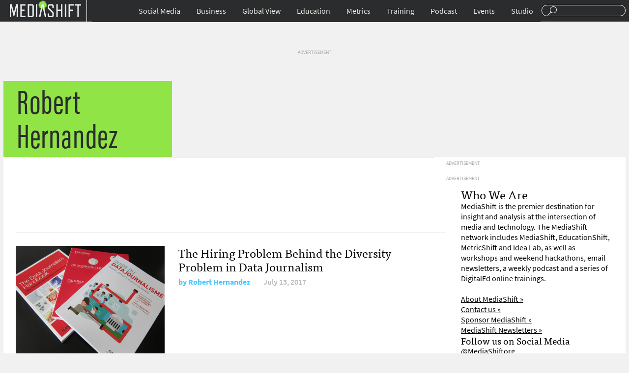

--- FILE ---
content_type: text/html; charset=UTF-8
request_url: https://mediashift.org/author/rhernandez/
body_size: 8174
content:
<!DOCTYPE html>
<html lang="en">
<head>
<title>MediaShiftRobert Hernandez, Author at MediaShift</title>
<meta charset="UTF-8">
<meta name="google-site-verification" content="CLkH6nDvjTZjDvesJGlp-cwjeMo2H5sCwVTK0S82J9s"/>
<meta name="viewport" content="width=device-width, initial-scale=1.0"/>
<link rel="shortcut icon" href="https://mediashift.org/wp-content/themes/ms2.9.4.1/img/favicon.png" />
<link rel="stylesheet" type="text/css" href="//mediashift.org/wp-content/cache/wpfc-minified/33kk1i4/br7xc.css" media="all"/>
<meta property="fb:pages" content="91063759028"/>
<meta name="description" content="Content published by Robert Hernandez."/>
<meta name="keywords" content="educationshift, perspectives, tools &amp; tips, innovation, social media, social networking"/>
<link rel="canonical" href="https://mediashift.org/author/rhernandez/" />
<meta property="og:locale" content="en_US"/>
<meta property="og:type" content="object"/>
<meta property="og:title" content="Robert Hernandez, Author at MediaShift"/>
<meta property="og:url" content="http://mediashift.org/author/rhernandez/"/>
<meta property="og:site_name" content="MediaShift"/>
<meta name="twitter:card" content="summary_large_image"/>
<meta name="twitter:title" content="Robert Hernandez, Author at MediaShift"/>
<link rel='dns-prefetch' href='//s0.wp.com'/>
<link rel='dns-prefetch' href='//secure.gravatar.com'/>
<link rel='dns-prefetch' href='//s.w.org'/>
<link rel="alternate" type="application/rss+xml" title="MediaShift &raquo; Posts by Robert Hernandez Feed" href="https://mediashift.org/author/rhernandez/feed/" />
<style>img.wp-smiley,
img.emoji{display:inline !important;border:none !important;box-shadow:none !important;height:1em !important;width:1em !important;margin:0 .07em !important;vertical-align:-0.1em !important;background:none !important;padding:0 !important;}</style>
<link rel="stylesheet" type="text/css" href="//mediashift.org/wp-content/cache/wpfc-minified/6my1d5ii/br7xc.css" media="all"/>
<script data-cfasync="false">(function(i,s,o,g,r,a,m){i['GoogleAnalyticsObject']=r;i[r]=i[r]||function(){
(i[r].q=i[r].q||[]).push(arguments)},i[r].l=1*new Date();a=s.createElement(o),
m=s.getElementsByTagName(o)[0];a.async=1;a.src=g;m.parentNode.insertBefore(a,m)
})(window,document,'script','//www.google-analytics.com/analytics.js','__gaTracker');
__gaTracker('create', 'UA-64545280-1', 'auto');
__gaTracker('set', 'forceSSL', true);
__gaTracker('send','pageview');</script>
<link rel='https://api.w.org/' href="https://mediashift.org/wp-json/" />
<link rel="EditURI" type="application/rsd+xml" title="RSD" href="https://mediashift.org/xmlrpc.php?rsd" />
<link rel="wlwmanifest" type="application/wlwmanifest+xml" href="https://mediashift.org/wp-includes/wlwmanifest.xml" /> 
<meta property="fb:pages" content="91063759028"/>
<link rel='dns-prefetch' href='//v0.wordpress.com'/>
<link rel='dns-prefetch' href='//i0.wp.com'/>
<link rel='dns-prefetch' href='//i1.wp.com'/>
<link rel='dns-prefetch' href='//i2.wp.com'/>
<style>img#wpstats{display:none}</style><style>.ai-viewport-3             {display:none !important;}
.ai-viewport-2             {display:none !important;}
.ai-viewport-1             {display:inherit !important;}
.ai-viewport-0             {display:none !important;}
@media (min-width: 768px) and (max-width: 979px) {
.ai-viewport-1             {display:none !important;}
.ai-viewport-2             {display:inherit !important;}
}
@media (max-width: 767px) {
.ai-viewport-1             {display:none !important;}
.ai-viewport-3             {display:inherit !important;}
}
#wp-admin-bar-ai-toolbar-settings .ab-icon:before{content:'\f111';top:2px;color:rgba(240,245,250,.6)!important;}
#wp-admin-bar-ai-toolbar-settings-default .ab-icon:before{top:0px;}
#wp-admin-bar-ai-toolbar-settings .ab-icon.on:before{color:#00f200!important;}
#wp-admin-bar-ai-toolbar-settings-default li, #wp-admin-bar-ai-toolbar-settings-default a,
#wp-admin-bar-ai-toolbar-settings-default li:hover, #wp-admin-bar-ai-toolbar-settings-default a:hover{border:1px solid transparent;}
#wp-admin-bar-ai-toolbar-blocks .ab-icon:before{content:'\f135';}
#wp-admin-bar-ai-toolbar-positions .ab-icon:before{content:'\f207';}
#wp-admin-bar-ai-toolbar-positions-default .ab-icon:before{content:'\f522';}
#wp-admin-bar-ai-toolbar-tags .ab-icon:before{content:'\f475';}
#wp-admin-bar-ai-toolbar-no-insertion .ab-icon:before{content:'\f214';}
#wp-admin-bar-ai-toolbar-adb-status .ab-icon:before{content:'\f223';}
#wp-admin-bar-ai-toolbar-adb .ab-icon:before{content:'\f160';}
#wp-admin-bar-ai-toolbar-processing .ab-icon:before{content:'\f464';}
#wp-admin-bar-ai-toolbar-positions span.up-icon{padding-top:2px;}
#wp-admin-bar-ai-toolbar-positions .up-icon:before{font:400 20px/1 dashicons;}</style>
</head>
<body>
<div id="header"> <div class="wrapper"> <div id="menu-toggle"><a href="#">Sections</a></div><div id="branding"> <div id="logo"><a href="https://mediashift.org">Mediashift</a></div></div><div id="search"> <form action="https://mediashift.org"> <input type="text" name="s"/> </form></div><div id="main-navigation"> <ul id="menu-top-nav" class="menu"><li id="menu-item-124745" class="menu-item menu-item-type-taxonomy menu-item-object-category menu-item-has-children menu-item-124745"><a href="https://mediashift.org/social-media/">Social Media</a> <ul class="sub-menu"> <li id="menu-item-125181" class="menu-item menu-item-type-custom menu-item-object-custom menu-item-125181"><a href="https://mediashift.org/tag/facebook/">Facebook</a></li> <li id="menu-item-125182" class="menu-item menu-item-type-custom menu-item-object-custom menu-item-125182"><a href="https://mediashift.org/tag/twitter/">Twitter</a></li> <li id="menu-item-125184" class="menu-item menu-item-type-taxonomy menu-item-object-category menu-item-125184"><a href="https://mediashift.org/social-media/engagement/">Engagement</a></li> <li id="menu-item-125179" class="menu-item menu-item-type-taxonomy menu-item-object-category menu-item-125179"><a href="https://mediashift.org/social-media/podcasting/">Podcasting</a></li> <li id="menu-item-125180" class="menu-item menu-item-type-taxonomy menu-item-object-category menu-item-125180"><a href="https://mediashift.org/social-media/online-video/">Online Video</a></li> </ul> </li> <li id="menu-item-124746" class="menu-item menu-item-type-taxonomy menu-item-object-category menu-item-has-children menu-item-124746"><a href="https://mediashift.org/business/">Business</a> <ul class="sub-menu"> <li id="menu-item-125185" class="menu-item menu-item-type-taxonomy menu-item-object-category menu-item-125185"><a href="https://mediashift.org/business/advertisingshift/">AdvertisingShift</a></li> <li id="menu-item-125186" class="menu-item menu-item-type-taxonomy menu-item-object-category menu-item-125186"><a href="https://mediashift.org/legacy-media/bookshift/">BookShift</a></li> <li id="menu-item-125187" class="menu-item menu-item-type-taxonomy menu-item-object-category menu-item-125187"><a href="https://mediashift.org/legacy-media/magazineshift/">MagazineShift</a></li> <li id="menu-item-125189" class="menu-item menu-item-type-taxonomy menu-item-object-category menu-item-125189"><a href="https://mediashift.org/legacy-media/movieshift/">MovieShift</a></li> <li id="menu-item-125188" class="menu-item menu-item-type-taxonomy menu-item-object-category menu-item-125188"><a href="https://mediashift.org/legacy-media/newspapershift/">NewspaperShift</a></li> <li id="menu-item-125190" class="menu-item menu-item-type-taxonomy menu-item-object-category menu-item-125190"><a href="https://mediashift.org/legacy-media/radioshift/">RadioShift</a></li> <li id="menu-item-125191" class="menu-item menu-item-type-taxonomy menu-item-object-category menu-item-125191"><a href="https://mediashift.org/legacy-media/tvshift/">TVShift</a></li> <li id="menu-item-125192" class="menu-item menu-item-type-taxonomy menu-item-object-category menu-item-125192"><a href="https://mediashift.org/business/technology/">Technology</a></li> </ul> </li> <li id="menu-item-124748" class="menu-item menu-item-type-taxonomy menu-item-object-category menu-item-has-children menu-item-124748"><a href="https://mediashift.org/global-view/">Global View</a> <ul class="sub-menu"> <li id="menu-item-125193" class="menu-item menu-item-type-taxonomy menu-item-object-category menu-item-125193"><a href="https://mediashift.org/global-view/europe/">Europe</a></li> <li id="menu-item-125194" class="menu-item menu-item-type-taxonomy menu-item-object-category menu-item-125194"><a href="https://mediashift.org/global-view/free-speech/">Free Speech</a></li> <li id="menu-item-125195" class="menu-item menu-item-type-taxonomy menu-item-object-category menu-item-125195"><a href="https://mediashift.org/global-view/politicalshift/">PoliticalShift</a></li> </ul> </li> <li id="menu-item-124747" class="menu-item menu-item-type-taxonomy menu-item-object-category menu-item-has-children menu-item-124747"><a href="https://mediashift.org/education/">Education</a> <ul class="sub-menu"> <li id="menu-item-125197" class="menu-item menu-item-type-taxonomy menu-item-object-category menu-item-125197"><a href="https://mediashift.org/education/innovation-education/">Innovation</a></li> <li id="menu-item-125198" class="menu-item menu-item-type-taxonomy menu-item-object-category menu-item-125198"><a href="https://mediashift.org/education/entrepreneurship-education/">Entrepreneurship</a></li> <li id="menu-item-125199" class="menu-item menu-item-type-taxonomy menu-item-object-category menu-item-125199"><a href="https://mediashift.org/education/ethics/">Law &#038; Ethics</a></li> <li id="menu-item-125200" class="menu-item menu-item-type-taxonomy menu-item-object-category menu-item-125200"><a href="https://mediashift.org/education/tools-tips/">Tools &#038; Tips</a></li> <li id="menu-item-125201" class="menu-item menu-item-type-taxonomy menu-item-object-category menu-item-125201"><a href="https://mediashift.org/education/perspectives/">Perspectives</a></li> <li id="menu-item-125202" class="menu-item menu-item-type-taxonomy menu-item-object-category menu-item-125202"><a href="https://mediashift.org/education/edshift-chats/">#EdShift Chats</a></li> </ul> </li> <li id="menu-item-125177" class="menu-item menu-item-type-taxonomy menu-item-object-category menu-item-has-children menu-item-125177"><a href="https://mediashift.org/metrics/">Metrics</a> <ul class="sub-menu"> <li id="menu-item-125203" class="menu-item menu-item-type-taxonomy menu-item-object-category menu-item-125203"><a href="https://mediashift.org/metrics/best-practices-metrics/">Best Practices</a></li> <li id="menu-item-125206" class="menu-item menu-item-type-taxonomy menu-item-object-category menu-item-125206"><a href="https://mediashift.org/metrics/case-studies-metrics/">Case Studies</a></li> <li id="menu-item-125207" class="menu-item menu-item-type-taxonomy menu-item-object-category menu-item-125207"><a href="https://mediashift.org/metrics/impact/">Impact</a></li> <li id="menu-item-125205" class="menu-item menu-item-type-taxonomy menu-item-object-category menu-item-125205"><a href="https://mediashift.org/metrics/social-metrics/">Social Metrics</a></li> <li id="menu-item-125204" class="menu-item menu-item-type-taxonomy menu-item-object-category menu-item-125204"><a href="https://mediashift.org/metrics/tools-resources/">Tools &#038; Resources</a></li> <li id="menu-item-125208" class="menu-item menu-item-type-taxonomy menu-item-object-category menu-item-125208"><a href="https://mediashift.org/metrics/metricshift-chats/">#MetricShift Chats</a></li> </ul> </li> <li id="menu-item-152265" class="menu-item menu-item-type-post_type menu-item-object-page menu-item-152265"><a href="https://mediashift.org/?page_id=152224">Training</a></li> <li id="menu-item-125178" class="menu-item menu-item-type-taxonomy menu-item-object-category menu-item-125178"><a href="https://mediashift.org/mediashift-podcast/">Podcast</a></li> <li id="menu-item-142540" class="menu-item menu-item-type-post_type menu-item-object-page menu-item-142540"><a href="https://mediashift.org/mediashift-events/">Events</a></li> <li id="menu-item-141697" class="menu-item menu-item-type-custom menu-item-object-custom menu-item-141697"><a href="https://mediashift.org/mediashift-studio">Studio</a></li> </ul></div></div></div><div id="content" class="category-page" style="background:transparent url('') no-repeat; background-size:100% auto;"> <div id="desktop-story-ad-sidebar-970-90"><li id="text-2" class="widget widget_text"> <div class="textwidget"><span style="color:darkgrey;font-size:10px;">ADVERTISEMENT</span><div class="mobile-index-ad" id='div-gpt-ad-1456204944270-0'></div></div></li></div><div class="wrapper"> <div id="author-label"> <div class="category-name"> Robert Hernandez</div></div></div><div id="content-body" class="wrapper"> <div id="content-body-articles"> <div id="content-body-content" class="overflow"> <div id="content-body-all-articles"> <div id="story-author-meta"> <span class="author-gravitar"> <img alt='' src='http://0.gravatar.com/avatar/c07143b0c68f6d75e8232e71555a6180?s=60&#038;d=identicon&#038;r=g' srcset='http://0.gravatar.com/avatar/c07143b0c68f6d75e8232e71555a6180?s=120&#038;d=identicon&#038;r=g 2x' class='avatar avatar-60 photo' height='60' width='60'/> </span> <span class="author-twitter"> </a> </span></div><div id="author-description"> <p></p></div><div class="category-item overflow"><div class="category-item-thumbnail"><a href="https://mediashift.org/2017/07/diversity-hiring-data-journalism/"><img width="3648" height="2736" src="https://mediashift.org/wp-content/uploads/2017/07/DataJournalism.jpg" class="attachment-post-thumbnail size-post-thumbnail wp-post-image" alt="" srcset="https://i2.wp.com/mediashift.org/wp-content/uploads/2017/07/DataJournalism.jpg?w=3648 3648w, https://i2.wp.com/mediashift.org/wp-content/uploads/2017/07/DataJournalism.jpg?resize=300%2C225 300w, https://i2.wp.com/mediashift.org/wp-content/uploads/2017/07/DataJournalism.jpg?resize=768%2C576 768w, https://i2.wp.com/mediashift.org/wp-content/uploads/2017/07/DataJournalism.jpg?resize=1024%2C768 1024w, https://i2.wp.com/mediashift.org/wp-content/uploads/2017/07/DataJournalism.jpg?w=2000 2000w, https://i2.wp.com/mediashift.org/wp-content/uploads/2017/07/DataJournalism.jpg?w=3000 3000w" sizes="(max-width: 3648px) 100vw, 3648px" /></a></div><div class="category-item-info"><h2><a href="https://mediashift.org/2017/07/diversity-hiring-data-journalism/">The Hiring Problem Behind the Diversity Problem in Data Journalism</a></h2><div class="category-item-meta"><span class="author">by <a href="https://mediashift.org/author/rhernandez/">Robert Hernandez</a></span><span class="date">July 13, 2017</span></div></div></div><div class="category-item overflow"><div class="category-item-thumbnail"><a href="https://mediashift.org/2015/01/how-to-go-rogue-respectfully/"><img width="624" height="381" src="https://mediashift.org/wp-content/uploads/2013/08/classroom-college-2-624x381.jpg" class="attachment-post-thumbnail size-post-thumbnail wp-post-image" alt="" srcset="https://i2.wp.com/mediashift.org/wp-content/uploads/2013/08/classroom-college-2.jpg?resize=624%2C381 624w, https://i2.wp.com/mediashift.org/wp-content/uploads/2013/08/classroom-college-2.jpg?resize=300%2C183 300w, https://i2.wp.com/mediashift.org/wp-content/uploads/2013/08/classroom-college-2.jpg?resize=1024%2C626 1024w, https://i2.wp.com/mediashift.org/wp-content/uploads/2013/08/classroom-college-2.jpg?w=1280 1280w" sizes="(max-width: 624px) 100vw, 624px" /></a></div><div class="category-item-info"><h2><a href="https://mediashift.org/2015/01/how-to-go-rogue-respectfully/">How to Go Rogue Respectfully</a></h2><div class="category-item-meta"><span class="author">by <a href="https://mediashift.org/author/rhernandez/">Robert Hernandez</a></span><span class="date">January 6, 2015</span></div></div></div><div class="category-item overflow"><div class="category-item-thumbnail"><a href="https://mediashift.org/2014/10/lessons-learned-from-a-gender-audit-on-twitter/"><img width="624" height="415" src="https://mediashift.org/wp-content/uploads/2014/10/6619315639_cfac1fbbb9_o-624x415.jpg" class="attachment-post-thumbnail size-post-thumbnail wp-post-image" alt="" srcset="https://i1.wp.com/mediashift.org/wp-content/uploads/2014/10/6619315639_cfac1fbbb9_o-e1412881652974.jpg?resize=624%2C415 624w, https://i1.wp.com/mediashift.org/wp-content/uploads/2014/10/6619315639_cfac1fbbb9_o-e1412881652974.jpg?resize=300%2C199 300w, https://i1.wp.com/mediashift.org/wp-content/uploads/2014/10/6619315639_cfac1fbbb9_o-e1412881652974.jpg?resize=1024%2C682 1024w, https://i1.wp.com/mediashift.org/wp-content/uploads/2014/10/6619315639_cfac1fbbb9_o-e1412881652974.jpg?w=1280 1280w" sizes="(max-width: 624px) 100vw, 624px" /></a></div><div class="category-item-info"><h2><a href="https://mediashift.org/2014/10/lessons-learned-from-a-gender-audit-on-twitter/">Lessons Learned from a #GenderAudit on Twitter</a></h2><div class="category-item-meta"><span class="author">by <a href="https://mediashift.org/author/rhernandez/">Robert Hernandez</a></span><span class="date">October 10, 2014</span></div></div></div><div id="desktop-category-ad-space-01"> <li id="text-9" class="widget widget_text"> <div class="textwidget"><span style="color:darkgrey;font-size:10px;">ADVERTISEMENT</span><div class="mobile-index-ad" id='div-gpt-ad-1436588402943-0'></div></div></li></div></div><div id="desktop-category-ad-sidebar-300-600"><li id="text-8" class="widget widget_text"> <div class="textwidget"><span style="color:darkgrey;font-size:10px;">ADVERTISEMENT</span><div class="mobile-index-ad" id='div-gpt-ad-1456204868887-0'></div></div></li></div><div id="desktop-category-ad-sidebar-300-250"><li id="text-7" class="widget widget_text"> <div class="textwidget"><span style="color:darkgrey;font-size:10px;">ADVERTISEMENT</span><div class="mobile-index-ad" id='div-gpt-ad-1436588123308-10'></div></div></li></div><div id="content-body-sidebar"> <li id="text-12" class="widget widget_text"><h2 class="widgettitle">Who We Are</h2> <div class="textwidget">MediaShift is the premier destination for insight and analysis at the intersection of media and technology. The MediaShift network includes MediaShift, EducationShift, MetricShift and Idea Lab, as well as workshops and weekend hackathons, email newsletters, a weekly podcast and a series of DigitalEd online trainings.<br><br> <a href="https://mediashift.org/about">About MediaShift »</a><br> <a href="https://mediashift.org/contact/">Contact us »</a><br> <a href="https://mediashift.org/sponsorships/">Sponsor MediaShift »</a><br> <a href="https://mediashift.org/newsletters/">MediaShift Newsletters »</a> <h3>Follow us on Social Media</h3> <a href="https://www.twitter.com/mediashiftorg">@MediaShiftorg</a><br> <a href="https://www.twitter.com/mediatwit">@Mediatwit</a><br> <a href="https://www.twitter.com/mediashiftpod">@MediaShiftPod</a><br> <a href="https://www.facebook.com/mediashift">Facebook.com/MediaShift</a><br></div></li></div></div></div><div id="pagination"> <div class="nav-previous"></div><div class="nav-next"></div></div></div><div id="category-desktop-ad-spot-02"><div class="wrapper"></div></div><div id="desktop-podcast-digitaled-articles"><div class="wrapper"> <div id="desktop-podcast"> <h4>MediaShift Podcasts</h4> <div class="desktop-podcast-article-item"><h3><a href="https://mediashift.org/2018/04/mediashift-podcast-265-youtube-mass-shooter-upset-filtering-facebook-tries-turn-tide-block-club-chicagos-jen-sabella/">MediaShift Podcast #265: YouTube Mass Shooter Upset with Filtering; Facebook Tries to Turn the Tide; Block Club Chicago’s Jen Sabella</a></h3><div class="desktop-podcast-meta"><span class="author">by <a href="https://mediashift.org/author/jyen/">Jefferson Yen</a></span><span class="date">April 6, 2018</span></div></div><div class="desktop-podcast-article-item"><h3><a href="https://mediashift.org/2018/03/mediashift-podcast-264-facebook-fire-still-helping-publishers-netflix-drives-cost-content-dan-kennedys-return-moguls/">MediaShift Podcast #264: Facebook Under Fire, But Still Helping Publishers; Netflix Drives Up Cost of Content; Dan Kennedy’s ‘Return of the Moguls’</a></h3><div class="desktop-podcast-meta"><span class="author">by <a href="https://mediashift.org/author/jyen/">Jefferson Yen</a></span><span class="date">March 30, 2018</span></div></div><div class="desktop-podcast-article-item"><h3><a href="https://mediashift.org/2018/03/mediashift-podcast-263-facebook-disarray-privacy-concerns-google-spend-300-million-support-journalism-vox-medias-melissa-bell/">MediaShift Podcast #263: Facebook in Disarray Over Privacy Concerns; Google to Spend $300 Million to Support Journalism; Vox Media’s Melissa Bell</a></h3><div class="desktop-podcast-meta"><span class="author">by <a href="https://mediashift.org/author/jyen/">Jefferson Yen</a></span><span class="date">March 23, 2018</span></div></div></div><div id="desktop-digitaled"> <h4>DigitalEd</h4> <div class="desktop-podcast-article-item"><h3><a href="https://mediashift.org/2018/05/digitaled-the-value-of-attention-metrics-methods-and-outcomes/">DigitalEd Panel: The Value Of Attention: Metrics, Methods and Outcomes</a></h3><div class="desktop-digitaled-meta"><span class="author">by <a href="https://mediashift.org/author/jalcorn/">Jason Alcorn</a></span><span class="date">May 2, 2018</span></div></div><div class="desktop-podcast-article-item"><h3><a href="https://mediashift.org/2018/04/mediashift-launches-new-peer-peer-network-peer-training/">MediaShift Launches New Peer Group Trainings for Publishers</a></h3><div class="desktop-digitaled-meta"><span class="author">by <a href="https://mediashift.org/author/markglaser/">Mark Glaser</a></span><span class="date">April 3, 2018</span></div></div><div class="desktop-podcast-article-item"><h3><a href="https://mediashift.org/2018/03/digitaled-loyalty-revenue-new-user-metrics/">DigitalEd: Loyalty and Revenue: The New User Metrics</a></h3><div class="desktop-digitaled-meta"><span class="author">by <a href="https://mediashift.org/author/jalcorn/">Jason Alcorn</a></span><span class="date">March 30, 2018</span></div></div></div></div></div></div><div id="footer" class="footer-desktop"><div class="wrapper overflow"> <div class="footer-navs"> <h3><a id="desktop-footer-logo" href="https://mediashift.org">MediaShift</a></h3> <div class="overflow"> <div> <div class="menu-footer-col-1-container"><ul id="menu-footer-col-1" class="menu"><li id="menu-item-125292" class="menu-item menu-item-type-taxonomy menu-item-object-category menu-item-125292"><a href="https://mediashift.org/metrics/">Metrics</a></li> <li id="menu-item-125288" class="menu-item menu-item-type-taxonomy menu-item-object-category menu-item-125288"><a href="https://mediashift.org/education/">EducationShift</a></li> <li id="menu-item-125289" class="menu-item menu-item-type-taxonomy menu-item-object-category menu-item-125289"><a href="https://mediashift.org/social-media/">Social Media</a></li> <li id="menu-item-125290" class="menu-item menu-item-type-taxonomy menu-item-object-category menu-item-125290"><a href="https://mediashift.org/business/">Business</a></li> <li id="menu-item-125291" class="menu-item menu-item-type-taxonomy menu-item-object-category menu-item-125291"><a href="https://mediashift.org/global-view/">Global View</a></li> </ul></div></div><div> <div class="menu-footer-col-2-container"><ul id="menu-footer-col-2" class="menu"><li id="menu-item-125300" class="menu-item menu-item-type-post_type menu-item-object-page menu-item-125300"><a href="https://mediashift.org/about/">About</a></li> <li id="menu-item-125376" class="menu-item menu-item-type-post_type menu-item-object-page menu-item-125376"><a href="https://mediashift.org/contact/">Contact Us</a></li> <li id="menu-item-125377" class="menu-item menu-item-type-post_type menu-item-object-page menu-item-125377"><a href="https://mediashift.org/sponsorships/">Sponsorships</a></li> <li id="menu-item-125373" class="menu-item menu-item-type-post_type menu-item-object-page menu-item-125373"><a href="https://mediashift.org/mediashift-events/">MediaShift Events</a></li> <li id="menu-item-125375" class="menu-item menu-item-type-taxonomy menu-item-object-category menu-item-125375"><a href="https://mediashift.org/digitaled/">DigitalEd</a></li> <li id="menu-item-125374" class="menu-item menu-item-type-taxonomy menu-item-object-category menu-item-125374"><a href="https://mediashift.org/mediashift-podcast/">MediaShift Podcast</a></li> </ul></div></div></div></div><div class="footer-newsletters"></div><div class="footer-host overflow"> <a href="https://mediashift.org/about/#markglaser"><img src="https://mediashift.org/wp-content/themes/ms2.9.4.1/img/host.png" alt="MediaShift Host Mark Glaser" /></a> <div> <div>With your host</div><h2><a href="https://mediashift.org/author/markglaser/">Mark Glaser</a></h2></div></div><div id="footer-col-three"> <div class="menu-footer-col-3-container"><ul id="menu-footer-col-3" class="menu"><li id="menu-item-125387" class="menu-item menu-item-type-post_type menu-item-object-page menu-item-125387"><a href="https://mediashift.org/mediashift-privacy-policy/">Privacy Policy</a></li> <li id="menu-item-125388" class="menu-item menu-item-type-post_type menu-item-object-page menu-item-125388"><a href="https://mediashift.org/mediashift-terms-of-use/">Terms of Use</a></li> <li id="menu-item-125390" class="menu-item menu-item-type-custom menu-item-object-custom menu-item-125390"><a href="/">Copyright MediaShift 2016</a></li> </ul></div></div></div></div></div><div style="display:none"> <div class="grofile-hash-map-f86dd489e37f79c9242d8c667c81853b"></div></div><link rel="stylesheet" href="https://maxcdn.bootstrapcdn.com/font-awesome/4.5.0/css/font-awesome.min.css">
<script>var googletag=googletag||{};
googletag.cmd=googletag.cmd||[];
(function(){
var gads=document.createElement('script');
gads.async=true;
gads.type='text/javascript';
var useSSL='https:'==document.location.protocol;
gads.src=(useSSL ? 'https:':'http:') +
'//www.googletagservices.com/tag/js/gpt.js';
var node=document.getElementsByTagName('script')[0];
node.parentNode.insertBefore(gads, node);
})();</script>
<script>googletag.cmd.push(function(){
googletag.defineSlot('/95370565/mediashift', [300, 250], 'div-gpt-ad-1436539911157-0').addService(googletag.pubads());
adSlot0=googletag.defineSlot('/95370565/mediashift', [300, 250], 'div-gpt-ad-1436588123308-0').addService(googletag.pubads());
adSlot1=googletag.defineSlot('/95370565/mediashift', [300, 250], 'div-gpt-ad-1436588123308-1').addService(googletag.pubads());
adSlot2=googletag.defineSlot('/95370565/mediashift', [300, 250], 'div-gpt-ad-1436588123308-2').addService(googletag.pubads());
mobStory=googletag.defineSlot('/95370565/mediashift', [300, 250], 'div-gpt-ad-1436588123308-99').addService(googletag.pubads());
desk2500=googletag.defineSlot('/95370565/mediashift', [300, 250], 'div-gpt-ad-1436588123308-10').addService(googletag.pubads());
deskSlot0=googletag.defineSlot('/95370565/mediashift', [300, 250], 'div-gpt-ad-1456273699695-0').addService(googletag.pubads());
ad600=googletag.defineSlot('/95370565/mediashift', [300, 600], 'div-gpt-ad-1456204868887-0').addService(googletag.pubads());
ad7280=googletag.defineSlot('/95370565/mediashift', [728, 90], 'div-gpt-ad-1436588402943-0').addService(googletag.pubads());
ad9700=googletag.defineSlot('/95370565/mediashift', [970, 90], 'div-gpt-ad-1456204944270-0').addService(googletag.pubads());
ad9701=googletag.defineSlot('/95370565/mediashift', [970, 90], 'div-gpt-ad-1456204944270-1').addService(googletag.pubads());
googletag.pubads().enableSingleRequest();
googletag.pubads().disableInitialLoad();
googletag.enableServices();
});
var nextSlotId=1;
function generateNextSlotName(){
var id=nextSlotId++;
return 'adslot' + id;
}
function dynamicAd(){
}</script>
<script>var monsterinsights_frontend={"js_events_tracking":"true","is_debug_mode":"false","download_extensions":"doc,exe,js,pdf,ppt,tgz,zip,xls","inbound_paths":"","home_url":"http:\/\/mediashift.org","track_download_as":"event","internal_label":"int"};</script>
<script>var ajaxurl="http://mediashift.org/wp-admin/admin-ajax.php";</script>
<script>var countVars={"disqusShortname":"mediashift-wp"};</script>
<script>var pix_infiniteload={"navSelector":"div#pagination","contentSelector":"#content-body-articles","nextSelector":"div.nav-previous a","itemSelector":".category-item","paginationType":"infinite","loadingImage":"http:\/\/mediashift.org\/wp-content\/uploads\/2016\/02\/rolling.gif","loadingButtonLabel":"Load More Stories","loadingButtonClass":"load-more","loadingFinishedText":"No more posts available"};</script>
<script>var WPGroHo={"my_hash":""};</script>
<script async defer type='text/javascript' src='https://s0.wp.com/wp-content/js/devicepx-jetpack.js?ver=202017'></script>
<script async defer type='text/javascript' src='https://secure.gravatar.com/js/gprofiles.js?ver=2020Apraa'></script>
<script src="https://use.typekit.net/qmk7wgn.js"></script>
<script>try{Typekit.load({ async: true });}catch(e){}</script>
<script src="https://code.jquery.com/jquery-1.12.0.min.js"></script>
<script src='//mediashift.org/wp-content/cache/wpfc-minified/1rjenb2g/brf9u.js' type="text/javascript"></script>
<script>(function(url){
if(/(?:Chrome\/26\.0\.1410\.63 Safari\/537\.31|WordfenceTestMonBot)/.test(navigator.userAgent)){ return; }
var addEvent=function(evt, handler){
if(window.addEventListener){
document.addEventListener(evt, handler, false);
}else if(window.attachEvent){
document.attachEvent('on' + evt, handler);
}};
var removeEvent=function(evt, handler){
if(window.removeEventListener){
document.removeEventListener(evt, handler, false);
}else if(window.detachEvent){
document.detachEvent('on' + evt, handler);
}};
var evts='contextmenu dblclick drag dragend dragenter dragleave dragover dragstart drop keydown keypress keyup mousedown mousemove mouseout mouseover mouseup mousewheel scroll'.split(' ');
var logHuman=function(){
if(window.wfLogHumanRan){ return; }
window.wfLogHumanRan=true;
var wfscr=document.createElement('script');
wfscr.type='text/javascript';
wfscr.async=true;
wfscr.src=url + '&r=' + Math.random();
(document.getElementsByTagName('head')[0]||document.getElementsByTagName('body')[0]).appendChild(wfscr);
for (var i=0; i < evts.length; i++){
removeEvent(evts[i], logHuman);
}};
for (var i=0; i < evts.length; i++){
addEvent(evts[i], logHuman);
}})('//mediashift.org/?wordfence_lh=1&hid=5FCCFD7FD3D6DFAE667D55E39D79EFCF');</script>
<script>googletag.cmd.push(function(){
googletag.display('div-gpt-ad-1456204944270-0');
googletag.pubads().refresh([ad9700]);
});</script>
<script>googletag.cmd.push(function(){
googletag.display('div-gpt-ad-1436588402943-0');
googletag.pubads().refresh([ad7280]);
});</script>
<script>googletag.cmd.push(function(){
googletag.display('div-gpt-ad-1456204868887-0');
googletag.pubads().refresh([ad600]);
});</script>
<script>googletag.cmd.push(function(){
googletag.display('div-gpt-ad-1436588123308-10');
googletag.pubads().refresh([desk2500]);
});</script>
<script>(function($){
$(document).ready(function(){
$('.cntctfrm_contact_form .cntctfrm_error, .cntctfrm_contact_form input[name^=cptch]').on('input paste change', function(){
$(this).removeClass('cntctfrm_error');
$(this).next('.cntctfrm_help_box').removeClass('cntctfrm_help_box_error');
$(this).parent('.cptch_block, .cptchpr_block').next('.cntctfrm_help_box').removeClass('cntctfrm_help_box_error');
if($(this).is('input[type=checkbox].cntctfrm_privacy_check')&&$(this).is(':checked')){
$(this).prev('#error_privacy_check').css('display', 'none');
}});
$('.cntctfrm_contact_form .cntctfrm_help_box').bind('show_tooltip', function(){
$help_box=$(this).children();
$(this).removeClass('cntctfrm_hide_tooltip');
$(this).addClass('cntctfrm_show_tooltip');
if($help_box.offset().left + $help_box.innerWidth() > $(window).width()){
$help_box.addClass('cntctfrm_hidden_help_text_down');
}});
$('.cntctfrm_contact_form .cntctfrm_help_box').bind('hide_tooltip', function(){
$help_box=$(this).children();
$(this).removeClass('cntctfrm_show_tooltip');
$(this).addClass('cntctfrm_hide_tooltip');
$help_box.removeClass('cntctfrm_hidden_help_text_down');
});
$('.cntctfrm_contact_form .cntctfrm_help_box').mouseenter(function(){
$(this).trigger('show_tooltip');
}).mouseleave(function(){
$(this).trigger('hide_tooltip');
});
$('.cntctfrm_contact_form .cntctfrm_help_box.cntctfrm_show_tooltip').on('click', function(){
$(this).trigger('hide_tooltip');
});
$('.cntctfrm_contact_form .cntctfrm_help_box.cntctfrm_hide_tooltip').on('click', function(){
$(this).trigger('show_tooltip');
});
});
})(jQuery);</script>
<script defer src='//mediashift.org/wp-content/cache/wpfc-minified/nre9zzz/br7xc.js' type="text/javascript"></script>
<script defer type='text/javascript' src='https://stats.wp.com/e-202017.js' async='async' defer='defer'></script>
<script>_stq=window._stq||[];
_stq.push([ 'view', {v:'ext',j:'1:6.8.2',blog:'112695528',post:'0',tz:'-7',srv:'mediashift.org'} ]);
_stq.push([ 'clickTrackerInit', '112695528', '0' ]);</script>
<script>window._wpemojiSettings={"baseUrl":"https:\/\/s.w.org\/images\/core\/emoji\/11\/72x72\/","ext":".png","svgUrl":"https:\/\/s.w.org\/images\/core\/emoji\/11\/svg\/","svgExt":".svg","source":{"concatemoji":"http:\/\/mediashift.org\/wp-includes\/js\/wp-emoji-release.min.js?ver=e3ef3c157944786e283faaeffdc73b26"}};
!function(a,b,c){function d(a,b){var c=String.fromCharCode;l.clearRect(0,0,k.width,k.height),l.fillText(c.apply(this,a),0,0);var d=k.toDataURL();l.clearRect(0,0,k.width,k.height),l.fillText(c.apply(this,b),0,0);var e=k.toDataURL();return d===e}function e(a){var b;if(!l||!l.fillText)return!1;switch(l.textBaseline="top",l.font="600 32px Arial",a){case"flag":return!(b=d([55356,56826,55356,56819],[55356,56826,8203,55356,56819]))&&(b=d([55356,57332,56128,56423,56128,56418,56128,56421,56128,56430,56128,56423,56128,56447],[55356,57332,8203,56128,56423,8203,56128,56418,8203,56128,56421,8203,56128,56430,8203,56128,56423,8203,56128,56447]),!b);case"emoji":return b=d([55358,56760,9792,65039],[55358,56760,8203,9792,65039]),!b}return!1}function f(a){var c=b.createElement("script");c.src=a,c.defer=c.type="text/javascript",b.getElementsByTagName("head")[0].appendChild(c)}var g,h,i,j,k=b.createElement("canvas"),l=k.getContext&&k.getContext("2d");for(j=Array("flag","emoji"),c.supports={everything:!0,everythingExceptFlag:!0},i=0;i<j.length;i++)c.supports[j[i]]=e(j[i]),c.supports.everything=c.supports.everything&&c.supports[j[i]],"flag"!==j[i]&&(c.supports.everythingExceptFlag=c.supports.everythingExceptFlag&&c.supports[j[i]]);c.supports.everythingExceptFlag=c.supports.everythingExceptFlag&&!c.supports.flag,c.DOMReady=!1,c.readyCallback=function(){c.DOMReady=!0},c.supports.everything||(h=function(){c.readyCallback()},b.addEventListener?(b.addEventListener("DOMContentLoaded",h,!1),a.addEventListener("load",h,!1)):(a.attachEvent("onload",h),b.attachEvent("onreadystatechange",function(){"complete"===b.readyState&&c.readyCallback()})),g=c.source||{},g.concatemoji?f(g.concatemoji):g.wpemoji&&g.twemoji&&(f(g.twemoji),f(g.wpemoji)))}(window,document,window._wpemojiSettings);</script>
</body>
</html><!-- WP Fastest Cache file was created in 1.1956179141998 seconds, on 21-04-20 22:08:23 --><!-- via php -->

--- FILE ---
content_type: text/html; charset=utf-8
request_url: https://www.google.com/recaptcha/api2/aframe
body_size: 268
content:
<!DOCTYPE HTML><html><head><meta http-equiv="content-type" content="text/html; charset=UTF-8"></head><body><script nonce="ZHjo-y9WUNtxNKwCjaN7tQ">/** Anti-fraud and anti-abuse applications only. See google.com/recaptcha */ try{var clients={'sodar':'https://pagead2.googlesyndication.com/pagead/sodar?'};window.addEventListener("message",function(a){try{if(a.source===window.parent){var b=JSON.parse(a.data);var c=clients[b['id']];if(c){var d=document.createElement('img');d.src=c+b['params']+'&rc='+(localStorage.getItem("rc::a")?sessionStorage.getItem("rc::b"):"");window.document.body.appendChild(d);sessionStorage.setItem("rc::e",parseInt(sessionStorage.getItem("rc::e")||0)+1);localStorage.setItem("rc::h",'1768781369357');}}}catch(b){}});window.parent.postMessage("_grecaptcha_ready", "*");}catch(b){}</script></body></html>

--- FILE ---
content_type: text/css
request_url: https://mediashift.org/wp-content/cache/wpfc-minified/6my1d5ii/br7xc.css
body_size: 42598
content:
@font-face{font-family:dashicons;src:url(//mediashift.org/wp-includes/fonts/dashicons.eot)}
@font-face{font-family:dashicons;src:url([data-uri]) format('woff'),url(//mediashift.org/wp-includes/fonts/dashicons.ttf) format("truetype"),url(//mediashift.org/wp-includes/fonts/dashicons.svg#dashicons) format("svg");font-weight:400;font-style:normal}
.dashicons,.dashicons-before:before{display:inline-block;width:20px;height:20px;font-size:20px;line-height:1;font-family:dashicons;text-decoration:inherit;font-weight:400;font-style:normal;vertical-align:top;text-align:center;transition:color .1s ease-in 0;-webkit-font-smoothing:antialiased;-moz-osx-font-smoothing:grayscale}
.dashicons-menu:before{content:"\f333"}
.dashicons-admin-site:before{content:"\f319"}
.dashicons-dashboard:before{content:"\f226"}
.dashicons-admin-media:before{content:"\f104"}
.dashicons-admin-page:before{content:"\f105"}
.dashicons-admin-comments:before{content:"\f101"}
.dashicons-admin-appearance:before{content:"\f100"}
.dashicons-admin-plugins:before{content:"\f106"}
.dashicons-admin-users:before{content:"\f110"}
.dashicons-admin-tools:before{content:"\f107"}
.dashicons-admin-settings:before{content:"\f108"}
.dashicons-admin-network:before{content:"\f112"}
.dashicons-admin-generic:before{content:"\f111"}
.dashicons-admin-home:before{content:"\f102"}
.dashicons-admin-collapse:before{content:"\f148"}
.dashicons-filter:before{content:"\f536"}
.dashicons-admin-customizer:before{content:"\f540"}
.dashicons-admin-multisite:before{content:"\f541"}
.dashicons-admin-links:before,.dashicons-format-links:before{content:"\f103"}
.dashicons-admin-post:before,.dashicons-format-standard:before{content:"\f109"}
.dashicons-format-image:before{content:"\f128"}
.dashicons-format-gallery:before{content:"\f161"}
.dashicons-format-audio:before{content:"\f127"}
.dashicons-format-video:before{content:"\f126"}
.dashicons-format-chat:before{content:"\f125"}
.dashicons-format-status:before{content:"\f130"}
.dashicons-format-aside:before{content:"\f123"}
.dashicons-format-quote:before{content:"\f122"}
.dashicons-welcome-edit-page:before,.dashicons-welcome-write-blog:before{content:"\f119"}
.dashicons-welcome-add-page:before{content:"\f133"}
.dashicons-welcome-view-site:before{content:"\f115"}
.dashicons-welcome-widgets-menus:before{content:"\f116"}
.dashicons-welcome-comments:before{content:"\f117"}
.dashicons-welcome-learn-more:before{content:"\f118"}
.dashicons-image-crop:before{content:"\f165"}
.dashicons-image-rotate:before{content:"\f531"}
.dashicons-image-rotate-left:before{content:"\f166"}
.dashicons-image-rotate-right:before{content:"\f167"}
.dashicons-image-flip-vertical:before{content:"\f168"}
.dashicons-image-flip-horizontal:before{content:"\f169"}
.dashicons-image-filter:before{content:"\f533"}
.dashicons-undo:before{content:"\f171"}
.dashicons-redo:before{content:"\f172"}
.dashicons-editor-bold:before{content:"\f200"}
.dashicons-editor-italic:before{content:"\f201"}
.dashicons-editor-ul:before{content:"\f203"}
.dashicons-editor-ol:before{content:"\f204"}
.dashicons-editor-quote:before{content:"\f205"}
.dashicons-editor-alignleft:before{content:"\f206"}
.dashicons-editor-aligncenter:before{content:"\f207"}
.dashicons-editor-alignright:before{content:"\f208"}
.dashicons-editor-insertmore:before{content:"\f209"}
.dashicons-editor-spellcheck:before{content:"\f210"}
.dashicons-editor-distractionfree:before,.dashicons-editor-expand:before{content:"\f211"}
.dashicons-editor-contract:before{content:"\f506"}
.dashicons-editor-kitchensink:before{content:"\f212"}
.dashicons-editor-underline:before{content:"\f213"}
.dashicons-editor-justify:before{content:"\f214"}
.dashicons-editor-textcolor:before{content:"\f215"}
.dashicons-editor-paste-word:before{content:"\f216"}
.dashicons-editor-paste-text:before{content:"\f217"}
.dashicons-editor-removeformatting:before{content:"\f218"}
.dashicons-editor-video:before{content:"\f219"}
.dashicons-editor-customchar:before{content:"\f220"}
.dashicons-editor-outdent:before{content:"\f221"}
.dashicons-editor-indent:before{content:"\f222"}
.dashicons-editor-help:before{content:"\f223"}
.dashicons-editor-strikethrough:before{content:"\f224"}
.dashicons-editor-unlink:before{content:"\f225"}
.dashicons-editor-rtl:before{content:"\f320"}
.dashicons-editor-break:before{content:"\f474"}
.dashicons-editor-code:before{content:"\f475"}
.dashicons-editor-paragraph:before{content:"\f476"}
.dashicons-editor-table:before{content:"\f535"}
.dashicons-align-left:before{content:"\f135"}
.dashicons-align-right:before{content:"\f136"}
.dashicons-align-center:before{content:"\f134"}
.dashicons-align-none:before{content:"\f138"}
.dashicons-lock:before{content:"\f160"}
.dashicons-unlock:before{content:"\f528"}
.dashicons-calendar:before{content:"\f145"}
.dashicons-calendar-alt:before{content:"\f508"}
.dashicons-visibility:before{content:"\f177"}
.dashicons-hidden:before{content:"\f530"}
.dashicons-post-status:before{content:"\f173"}
.dashicons-edit:before{content:"\f464"}
.dashicons-post-trash:before,.dashicons-trash:before{content:"\f182"}
.dashicons-sticky:before{content:"\f537"}
.dashicons-external:before{content:"\f504"}
.dashicons-arrow-up:before{content:"\f142"}
.dashicons-arrow-down:before{content:"\f140"}
.dashicons-arrow-left:before{content:"\f141"}
.dashicons-arrow-right:before{content:"\f139"}
.dashicons-arrow-up-alt:before{content:"\f342"}
.dashicons-arrow-down-alt:before{content:"\f346"}
.dashicons-arrow-left-alt:before{content:"\f340"}
.dashicons-arrow-right-alt:before{content:"\f344"}
.dashicons-arrow-up-alt2:before{content:"\f343"}
.dashicons-arrow-down-alt2:before{content:"\f347"}
.dashicons-arrow-left-alt2:before{content:"\f341"}
.dashicons-arrow-right-alt2:before{content:"\f345"}
.dashicons-leftright:before{content:"\f229"}
.dashicons-sort:before{content:"\f156"}
.dashicons-randomize:before{content:"\f503"}
.dashicons-list-view:before{content:"\f163"}
.dashicons-excerpt-view:before,.dashicons-exerpt-view:before{content:"\f164"}
.dashicons-grid-view:before{content:"\f509"}
.dashicons-move:before{content:"\f545"}
.dashicons-hammer:before{content:"\f308"}
.dashicons-art:before{content:"\f309"}
.dashicons-migrate:before{content:"\f310"}
.dashicons-performance:before{content:"\f311"}
.dashicons-universal-access:before{content:"\f483"}
.dashicons-universal-access-alt:before{content:"\f507"}
.dashicons-tickets:before{content:"\f486"}
.dashicons-nametag:before{content:"\f484"}
.dashicons-clipboard:before{content:"\f481"}
.dashicons-heart:before{content:"\f487"}
.dashicons-megaphone:before{content:"\f488"}
.dashicons-schedule:before{content:"\f489"}
.dashicons-wordpress:before{content:"\f120"}
.dashicons-wordpress-alt:before{content:"\f324"}
.dashicons-pressthis:before{content:"\f157"}
.dashicons-update:before{content:"\f463"}
.dashicons-screenoptions:before{content:"\f180"}
.dashicons-cart:before{content:"\f174"}
.dashicons-feedback:before{content:"\f175"}
.dashicons-cloud:before{content:"\f176"}
.dashicons-translation:before{content:"\f326"}
.dashicons-tag:before{content:"\f323"}
.dashicons-category:before{content:"\f318"}
.dashicons-archive:before{content:"\f480"}
.dashicons-tagcloud:before{content:"\f479"}
.dashicons-text:before{content:"\f478"}
.dashicons-media-archive:before{content:"\f501"}
.dashicons-media-audio:before{content:"\f500"}
.dashicons-media-code:before{content:"\f499"}
.dashicons-media-default:before{content:"\f498"}
.dashicons-media-document:before{content:"\f497"}
.dashicons-media-interactive:before{content:"\f496"}
.dashicons-media-spreadsheet:before{content:"\f495"}
.dashicons-media-text:before{content:"\f491"}
.dashicons-media-video:before{content:"\f490"}
.dashicons-playlist-audio:before{content:"\f492"}
.dashicons-playlist-video:before{content:"\f493"}
.dashicons-controls-play:before{content:"\f522"}
.dashicons-controls-pause:before{content:"\f523"}
.dashicons-controls-forward:before{content:"\f519"}
.dashicons-controls-skipforward:before{content:"\f517"}
.dashicons-controls-back:before{content:"\f518"}
.dashicons-controls-skipback:before{content:"\f516"}
.dashicons-controls-repeat:before{content:"\f515"}
.dashicons-controls-volumeon:before{content:"\f521"}
.dashicons-controls-volumeoff:before{content:"\f520"}
.dashicons-yes:before{content:"\f147"}
.dashicons-no:before{content:"\f158"}
.dashicons-no-alt:before{content:"\f335"}
.dashicons-plus:before{content:"\f132"}
.dashicons-plus-alt:before{content:"\f502"}
.dashicons-plus-alt2:before{content:"\f543"}
.dashicons-minus:before{content:"\f460"}
.dashicons-dismiss:before{content:"\f153"}
.dashicons-marker:before{content:"\f159"}
.dashicons-star-filled:before{content:"\f155"}
.dashicons-star-half:before{content:"\f459"}
.dashicons-star-empty:before{content:"\f154"}
.dashicons-flag:before{content:"\f227"}
.dashicons-info:before{content:"\f348"}
.dashicons-warning:before{content:"\f534"}
.dashicons-share:before{content:"\f237"}
.dashicons-share1:before{content:"\f237"}
.dashicons-share-alt:before{content:"\f240"}
.dashicons-share-alt2:before{content:"\f242"}
.dashicons-twitter:before{content:"\f301"}
.dashicons-rss:before{content:"\f303"}
.dashicons-email:before{content:"\f465"}
.dashicons-email-alt:before{content:"\f466"}
.dashicons-facebook:before{content:"\f304"}
.dashicons-facebook-alt:before{content:"\f305"}
.dashicons-networking:before{content:"\f325"}
.dashicons-googleplus:before{content:"\f462"}
.dashicons-location:before{content:"\f230"}
.dashicons-location-alt:before{content:"\f231"}
.dashicons-camera:before{content:"\f306"}
.dashicons-images-alt:before{content:"\f232"}
.dashicons-images-alt2:before{content:"\f233"}
.dashicons-video-alt:before{content:"\f234"}
.dashicons-video-alt2:before{content:"\f235"}
.dashicons-video-alt3:before{content:"\f236"}
.dashicons-vault:before{content:"\f178"}
.dashicons-shield:before{content:"\f332"}
.dashicons-shield-alt:before{content:"\f334"}
.dashicons-sos:before{content:"\f468"}
.dashicons-search:before{content:"\f179"}
.dashicons-slides:before{content:"\f181"}
.dashicons-analytics:before{content:"\f183"}
.dashicons-chart-pie:before{content:"\f184"}
.dashicons-chart-bar:before{content:"\f185"}
.dashicons-chart-line:before{content:"\f238"}
.dashicons-chart-area:before{content:"\f239"}
.dashicons-groups:before{content:"\f307"}
.dashicons-businessman:before{content:"\f338"}
.dashicons-id:before{content:"\f336"}
.dashicons-id-alt:before{content:"\f337"}
.dashicons-products:before{content:"\f312"}
.dashicons-awards:before{content:"\f313"}
.dashicons-forms:before{content:"\f314"}
.dashicons-testimonial:before{content:"\f473"}
.dashicons-portfolio:before{content:"\f322"}
.dashicons-book:before{content:"\f330"}
.dashicons-book-alt:before{content:"\f331"}
.dashicons-download:before{content:"\f316"}
.dashicons-upload:before{content:"\f317"}
.dashicons-backup:before{content:"\f321"}
.dashicons-clock:before{content:"\f469"}
.dashicons-lightbulb:before{content:"\f339"}
.dashicons-microphone:before{content:"\f482"}
.dashicons-desktop:before{content:"\f472"}
.dashicons-laptop:before{content:"\f547"}
.dashicons-tablet:before{content:"\f471"}
.dashicons-smartphone:before{content:"\f470"}
.dashicons-phone:before{content:"\f525"}
.dashicons-smiley:before{content:"\f328"}
.dashicons-index-card:before{content:"\f510"}
.dashicons-carrot:before{content:"\f511"}
.dashicons-building:before{content:"\f512"}
.dashicons-store:before{content:"\f513"}
.dashicons-album:before{content:"\f514"}
.dashicons-palmtree:before{content:"\f527"}
.dashicons-tickets-alt:before{content:"\f524"}
.dashicons-money:before{content:"\f526"}
.dashicons-thumbs-up:before{content:"\f529"}
.dashicons-thumbs-down:before{content:"\f542"}
.dashicons-layout:before{content:"\f538"}
.dashicons-paperclip:before{content:"\f546"}.cptch_block label{word-wrap:break-word;}
.cptch_block br{display:none !important;}
.cptch_label:hover{cursor:pointer;}
form input.cptch_input{padding-left:8px;padding-right:8px;}
.cptch_whitelist_message{font-style:italic;color:#008000;font-weight:normal !important;}
.cptch_block{display:block !important;width:100%;max-width:100%;box-sizing:border-box;word-spacing:normal !important;text-align:left;}
.cptch_title{display:block;word-wrap:break-word;padding-bottom:5px;clear:both;}
.cptch_wrap{display:table-row !important;position:relative;clear:both;}
.cptch_label,
.cptch_reload_button_wrap{display:table-cell;margin:5px 0 !important;vertical-align:middle;line-height:1;}
.cptch_time_limit_notice{display:none;color:red;font-size:12px;}
.cptch_span{display:inline-block;vertical-align:middle;line-height:1;position:relative;}
.cptch_recognition .cptch_span{margin-right:2px;}
.rtl .cptch_recognition .cptch_span{margin-right:0px;margin-left:2px;}
.cptch_img{width:40px;max-width:40px !important;height:40px;top:0;z-index:1;}
.cptch_reload_button{width:2rem;height:2rem;font-size:2rem;margin:0 15px;vertical-align:text-bottom;}
.cptch_reload_button:before{vertical-align:text-bottom;}
.cptch_recognition .cptch_images_wrap{display:block;margin-bottom:3px;}
.rtl .cptch_block{direction:rtl;text-align:right;}
@media only screen and ( max-width: 782px ) {
.cptch_reload_button {
width: 48px;
height: 48px;
font-size: 48px;
}
}.cptch_ajax_wrap{color:red;}
.cptch_img:hover{cursor:default;position:relative;z-index:10;-webkit-transition:300ms ease-in-out;-moz-transition:300ms ease-in-out;-o-transition:300ms ease-in-out;transition:300ms ease-in-out;}
.cptch_left:hover{-webkit-transform:translateX(100%) scale(3, 3);-moz-transform:translateX(100%) scale(3, 3);-o-transform:translateX(100%) scale(3, 3);-ms-transform:translateX(100%) scale(3, 3);transform:translateX(100%) scale(3, 3);}
.cptch_right:hover{-webkit-transform:translateX(-100%) scale(3, 3);-moz-transform:translateX(-100%) scale(3, 3);-ms-transform:translateX(-100%) scale(3, 3);-o-transform:translateX(-100%) scale(3, 3);transform:translateX(-100%) scale(3, 3);}
.cptch_center:hover{-webkit-transform:scale(3, 3);-moz-transform:scale(3, 3);-o-transform:scale(3, 3);-ms-transform:scale(3, 3);transform:scale(3, 3);}
.cptch_reload_button:hover{cursor:pointer;opacity:0.7;}
.cptch_reload_button.cptch_active{opacity:0.7;animation:cptch_rotation 800ms infinite linear;-webkit-animation:cptch_rotation 800ms infinite linear;}
@-webkit-keyframes cptch_rotation {
0%{-webkit-transform:rotate(0deg);}
100%{-webkit-transform:rotate(359deg);}
}
@-moz-keyframes cptch_rotation {
0%{-webkit-transform:rotate(0deg);}
100%{-webkit-transform:rotate(359deg);}
}
@-o-keyframes cptch_rotation {
0%{-webkit-transform:rotate(0deg);}
100%{-webkit-transform:rotate(359deg);}
}
@keyframes cptch_rotation {
0% {transform: rotate(0deg);}
100% {transform: rotate(359deg);}
}.cntctfrm_contact_form *{line-height:normal !important;}
.cntctfrm_contact_form.cntctfrm_ltr *{text-align:left !important;direction:ltr;}
.cntctfrm_contact_form.cntctfrm_rtl *{text-align:right !important;direction:rtl;}
.cntctfrm_contact_form .cntctfrm_contact_submit{margin-bottom:10px !important;cursor:pointer !important;text-align:center !important;border-style:solid !important;}
.cntctfrm_contact_form p{margin:0 !important;}
.cntctfrm_clear{clear:both;}
.cntctfrm_contact_form .required{padding:0 0 0 5px;}
.cntctfrm_label,
.cntctfrm_input,
.cntctfrm_select,
.cntctfrm_checkbox,
.cntctfrm_error_text{position:relative;}
.cntctfrm_label,
.cntctfrm_input,
.cntctfrm_select,
.cntctfrm_checkbox,
.cntctfrm_error_text{box-sizing:border-box;width:100%;}
.cntctfrm_input.cntctfrm_input_submit{max-width:none !important;}
.cntctfrm_labels_position_top #cntctfrm_main_error_text.cntctfrm_error_text,
.cntctfrm_labels_position_bottom #cntctfrm_main_error_text.cntctfrm_error_text{max-width:650px;}
.cntctfrm_one_column.cntctfrm_labels_position_left #cntctfrm_main_error_text.cntctfrm_error_text,
.cntctfrm_one_column.cntctfrm_labels_position_right #cntctfrm_main_error_text.cntctfrm_error_text{max-width:460px;}
.cntctfrm_two_columns.cntctfrm_labels_position_left #cntctfrm_main_error_text.cntctfrm_error_text,
.cntctfrm_two_columns.cntctfrm_labels_position_right #cntctfrm_main_error_text.cntctfrm_error_text{max-width:910px;}
.cntctfrm_labels_position_top.cntctfrm_labels_align_center #cntctfrm_main_error_text.cntctfrm_error_text,
.cntctfrm_labels_position_bottom.cntctfrm_labels_align_center .cntctfrm_error_text{max-width:none;}
.cntctfrm_labels_position_left .cntctfrm_label,
.cntctfrm_labels_position_right .cntctfrm_label{min-height:1px;width:100%;}
.cntctfrm_labels_position_left.cntctfrm_width_default .cntctfrm_label,
.cntctfrm_labels_position_right.cntctfrm_width_default .cntctfrm_label{max-width:160px;}
.cntctfrm_labels_position_left .cntctfrm_label{float:left;}
.cntctfrm_labels_position_right .cntctfrm_label{float:right;}
.cntctfrm_labels_position_left .cntctfrm_input,
.cntctfrm_labels_position_left .cntctfrm_select,
.cntctfrm_labels_position_left .cntctfrm_checkbox{float:left;width:100%;}
.cntctfrm_labels_position_right .cntctfrm_input,
.cntctfrm_labels_position_right .cntctfrm_select,
.cntctfrm_labels_position_right .cntctfrm_checkbox{float:right;width:100%;}
.cntctfrm_labels_position_left.cntctfrm_width_default .cntctfrm_input,
.cntctfrm_labels_position_left.cntctfrm_width_default .cntctfrm_select,
.cntctfrm_labels_position_left.cntctfrm_width_default .cntctfrm_checkbox,
.cntctfrm_labels_position_right.cntctfrm_width_default .cntctfrm_input,
.cntctfrm_labels_position_right.cntctfrm_width_default .cntctfrm_select,
.cntctfrm_labels_position_right.cntctfrm_width_default .cntctfrm_checkbox{max-width:290px;}
.cntctfrm_contact_form input[type="text"],
.cntctfrm_contact_form input[type="file"],
.cntctfrm_contact_form select,
.cntctfrm_contact_form textarea,
.widget .cntctfrm_contact_form input[type="text"],
.widget .cntctfrm_contact_form input[type="file"],
.widget .cntctfrm_contact_form select,
.widget .cntctfrm_contact_form textarea{width:100%;margin:0 !important;box-sizing:border-box;}
.cntctfrm_contact_form.cntctfrm_width_default input[type="text"],
.cntctfrm_contact_form.cntctfrm_width_default input[type="file"],
.cntctfrm_contact_form.cntctfrm_width_default select,
.cntctfrm_contact_form.cntctfrm_width_default textarea,
.widget .cntctfrm_contact_form.cntctfrm_width_default input[type="text"],
.widget .cntctfrm_contact_form.cntctfrm_width_default input[type="file"],
.widget .cntctfrm_contact_form.cntctfrm_width_default select,
.widget .cntctfrm_contact_form.cntctfrm_width_default textarea{max-width:320px;}
.cntctfrm_contact_form input[type="checkbox"],
.cntctfrm_contact_form input[type="radio"]
.cntctfrm_contact_form input[type="submit"],
.widget .cntctfrm_contact_form input[type="checkbox"],
.widget .cntctfrm_contact_form input[type="radio"],
.widget .cntctfrm_contact_form input[type="submit"]{margin:0;}
.cntctfrm_ltr .cntctfrm_column{float:left;}
.cntctfrm_rtl .cntctfrm_column{float:right;}
.cntctfrm_column{position:relative;min-height:1px;width:100%;padding:0;margin:0;clear:none !important;}
.cntctfrm_two_columns.cntctfrm_labels_position_top.cntctfrm_width_default .cntctfrm_column,
.cntctfrm_two_columns.cntctfrm_labels_position_bottom.cntctfrm_width_default .cntctfrm_column,
.cntctfrm_one_column.cntctfrm_labels_position_top.cntctfrm_width_default .cntctfrm_column,
.cntctfrm_one_column.cntctfrm_labels_position_bottom.cntctfrm_width_default .cntctfrm_column{max-width:320px;}
.cntctfrm_two_columns.cntctfrm_labels_position_top.cntctfrm_width_custom .cntctfrm_column,
.cntctfrm_two_columns.cntctfrm_labels_position_bottom.cntctfrm_width_custom .cntctfrm_column,
.cntctfrm_two_columns.cntctfrm_labels_position_left.cntctfrm_width_custom .cntctfrm_column,
.cntctfrm_two_columns.cntctfrm_labels_position_right.cntctfrm_width_custom .cntctfrm_column{max-width:49%;}
.cntctfrm_one_column.cntctfrm_labels_position_top.cntctfrm_width_custom .cntctfrm_column,
.cntctfrm_one_column.cntctfrm_labels_position_bottom.cntctfrm_width_custom .cntctfrm_column,
.cntctfrm_one_column.cntctfrm_labels_position_left.cntctfrm_width_custom .cntctfrm_column,
.cntctfrm_one_column.cntctfrm_labels_position_right.cntctfrm_width_custom .cntctfrm_column{max-width:100%;}
.cntctfrm_two_columns.cntctfrm_labels_position_left.cntctfrm_width_default .cntctfrm_column,
.cntctfrm_two_columns.cntctfrm_labels_position_right.cntctfrm_width_default .cntctfrm_column,
.cntctfrm_one_column.cntctfrm_labels_position_left.cntctfrm_width_default .cntctfrm_column,
.cntctfrm_one_column.cntctfrm_labels_position_right.cntctfrm_width_default .cntctfrm_column{max-width:450px;}
.cntctfrm_two_columns.cntctfrm_ltr.cntctfrm_width_default #cntctfrm_first_column,
.cntctfrm_two_columns.cntctfrm_ltr.cntctfrm_width_default #cntctfrm_submit_first_column{margin:0 10px 0 0;}
.cntctfrm_two_columns.cntctfrm_rtl.cntctfrm_width_default #cntctfrm_first_column,
.cntctfrm_two_columns.cntctfrm_rtl.cntctfrm_width_default #cntctfrm_submit_first_column{margin:0 0 0 10px;}
.cntctfrm_two_columns.cntctfrm_ltr.cntctfrm_width_custom #cntctfrm_first_column,
.cntctfrm_two_columns.cntctfrm_ltr.cntctfrm_width_custom #cntctfrm_submit_first_column{margin:0 2% 0 0;}
.cntctfrm_two_columns.cntctfrm_rtl.cntctfrm_width_custom #cntctfrm_first_column,
.cntctfrm_two_columns.cntctfrm_rtl.cntctfrm_width_custom #cntctfrm_submit_first_column{margin:0 0 0 2%;}
.cntctfrm_field_wrap{margin:0 0 5px;}
.cntctfrm_one_column #cntctfrm_second_column,
.cntctfrm_one_column .cntctfrm_submit_position_right #cntctfrm_submit_first_column,
.cntctfrm_one_column .cntctfrm_submit_position_left #cntctfrm_submit_second_column{display:none;}
.cntctfrm_contact_form.cntctfrm_form_tooltips.cntctfrm_labels_position_top .cntctfrm_label,
.cntctfrm_contact_form.cntctfrm_form_tooltips.cntctfrm_labels_position_top .cntctfrm_input,
.cntctfrm_contact_form.cntctfrm_form_tooltips.cntctfrm_labels_position_top .cntctfrm_select,
.cntctfrm_contact_form.cntctfrm_form_tooltips.cntctfrm_labels_position_top .cntctfrm_checkbox,
.cntctfrm_contact_form.cntctfrm_form_tooltips.cntctfrm_labels_position_top .cntctfrm_error_text,
.cntctfrm_contact_form.cntctfrm_form_tooltips.cntctfrm_labels_position_bottom .cntctfrm_label,
.cntctfrm_contact_form.cntctfrm_form_tooltips.cntctfrm_labels_position_bottom .cntctfrm_input,
.cntctfrm_contact_form.cntctfrm_form_tooltips.cntctfrm_labels_position_bottom .cntctfrm_select,
.cntctfrm_contact_form.cntctfrm_form_tooltips.cntctfrm_labels_position_bottom .cntctfrm_checkbox,
.cntctfrm_contact_form.cntctfrm_form_tooltips.cntctfrm_labels_position_bottom .cntctfrm_error_text{padding-right:40px;}
.cntctfrm_contact_form.cntctfrm_form_tooltips.cntctfrm_labels_position_left .cntctfrm_input,
.cntctfrm_contact_form.cntctfrm_form_tooltips.cntctfrm_labels_position_left .cntctfrm_select,
.cntctfrm_contact_form.cntctfrm_form_tooltips.cntctfrm_labels_position_left .cntctfrm_checkbox,
.cntctfrm_contact_form.cntctfrm_form_tooltips.cntctfrm_labels_position_left .cntctfrm_error_text{padding-right:40px;}
.cntctfrm_contact_form.cntctfrm_form_tooltips.cntctfrm_labels_position_right .cntctfrm_input,
.cntctfrm_contact_form.cntctfrm_form_tooltips.cntctfrm_labels_position_right .cntctfrm_select,
.cntctfrm_contact_form.cntctfrm_form_tooltips.cntctfrm_labels_position_right .cntctfrm_checkbox,
.cntctfrm_contact_form.cntctfrm_form_tooltips.cntctfrm_labels_position_right .cntctfrm_error_text{padding-left:40px;}
.cntctfrm_contact_form.cntctfrm_labels_position_left .cntctfrm_label{padding-right:5px;}
.cntctfrm_contact_form.cntctfrm_labels_position_right .cntctfrm_label{padding-left:5px;}
.cntctfrm_help_box{position:relative;width:28px;height:28px;margin:0 5px;vertical-align:middle;background-image:url(//mediashift.org/wp-content/plugins/contact-form-pro/images/tooltip_icons.png);background-repeat:no-repeat;cursor:pointer;}
.cntctfrm_help_box.cntctfrm_help_box_error{background-position:0 -27px;}
.cntctfrm_contact_form.cntctfrm_labels_position_left .cntctfrm_help_box,
.cntctfrm_contact_form.cntctfrm_labels_position_top .cntctfrm_help_box,
.cntctfrm_contact_form.cntctfrm_labels_position_bottom .cntctfrm_help_box{position:absolute;top:0;right:0;}
.cntctfrm_contact_form.cntctfrm_labels_position_right .cntctfrm_help_box{position:absolute;top:0;left:0;}
.cntctfrm_hidden_help_text{box-sizing:border-box;position:absolute;min-width:150px;width:auto;padding:5px 10px;font-size:12px !important;line-height:1.5;color:#000000;background:#F4F4F4;border:1px solid #DCDCDC;border-radius:4px;z-index:5;}
.cntctfrm_hidden_help_text p{margin:0;}
.cntctfrm_hidden_help_text img{position:relative !important;margin:0 !important;border-radius:0 !important;box-shadow:none !important;}
.cntctfrm_contact_form.cntctfrm_labels_position_left .cntctfrm_hidden_help_text:before,
.cntctfrm_contact_form.cntctfrm_labels_position_top .cntctfrm_hidden_help_text:before,
.cntctfrm_contact_form.cntctfrm_labels_position_bottom .cntctfrm_hidden_help_text:before{content:url(//mediashift.org/wp-content/plugins/contact-form-pro/images/help-left.png);left:-10px;position:absolute;top:7px;}
.cntctfrm_contact_form.cntctfrm_labels_position_right .cntctfrm_hidden_help_text:before{content:url(//mediashift.org/wp-content/plugins/contact-form-pro/images/help-right.png);right:-10px;position:absolute;top:7px;}
.cntctfrm_contact_form.cntctfrm_labels_position_left .cntctfrm_hidden_help_text,
.cntctfrm_contact_form.cntctfrm_labels_position_top .cntctfrm_hidden_help_text,
.cntctfrm_contact_form.cntctfrm_labels_position_bottom .cntctfrm_hidden_help_text{left:42px;}
.cntctfrm_contact_form.cntctfrm_labels_position_right .cntctfrm_hidden_help_text{right:100%;margin:0 15px 0 0;}
.cntctfrm_hidden_help_text{display:none;}
.cntctfrm_help_box:hover .cntctfrm_hidden_help_text{display:block;}
.cntctfrm_labels_align_left .cntctfrm_label,
.cntctfrm_labels_align_left .cntctfrm_error_text{text-align:left !important;}
.cntctfrm_labels_align_center .cntctfrm_label,
.cntctfrm_labels_align_center .cntctfrm_error_text,
.cntctfrm_labels_align_center .cptchpr_error{text-align:center !important;}
.cntctfrm_labels_align_right .cntctfrm_label,
.cntctfrm_labels_align_right .cntctfrm_error_text,
.cntctfrm_labels_align_right .cptchpr_error{text-align:right !important;}
.cntctfrm_error_text{margin:5px 0;}
.cntctfrm_contact_attachment_extensions{font-size:10px !important;}
.cntctfrm_one_column.cntctfrm_labels_position_top.cntctfrm_width_default,
.cntctfrm_one_column.cntctfrm_labels_position_bottom.cntctfrm_width_default{max-width:330px;width:100%;}
.cntctfrm_two_columns.cntctfrm_labels_position_top.cntctfrm_width_default,
.cntctfrm_two_columns.cntctfrm_labels_position_bottom.cntctfrm_width_default{max-width:650px;width:100%;}
.cntctfrm_one_column.cntctfrm_labels_position_top.cntctfrm_width_custom,
.cntctfrm_one_column.cntctfrm_labels_position_bottom.cntctfrm_width_custom,
.cntctfrm_two_columns.cntctfrm_labels_position_top.cntctfrm_width_custom,
.cntctfrm_two_columns.cntctfrm_labels_position_bottom.cntctfrm_width_custom,
.cntctfrm_one_column.cntctfrm_labels_position_left.cntctfrm_width_custom,
.cntctfrm_one_column.cntctfrm_labels_position_right.cntctfrm_width_custom,
.cntctfrm_two_columns.cntctfrm_labels_position_left.cntctfrm_width_custom,
.cntctfrm_two_columns.cntctfrm_labels_position_right.cntctfrm_width_custom{max-width:100%;width:100%;}
.cntctfrm_form_align_left{float:left;}
.cntctfrm_form_align_center{margin:0 auto;}
.cntctfrm_form_align_right{float:right;}
.cntctfrm_contact_form label,
.cntctfrm_contact_form .cntctfrm_contact_submit{display:inline;}
.cntctfrm_contact_form.cntctfrm_labels_position_left .cntctfrm_input_captcha .cptch_block .cptch_title,
.cntctfrm_contact_form.cntctfrm_labels_position_right .cntctfrm_input_captcha .cptch_block .cptch_title,
.cntctfrm_contact_form.cntctfrm_labels_position_top .cntctfrm_input_captcha .cptch_block .cptch_title,
.cntctfrm_contact_form.cntctfrm_labels_position_bottom .cntctfrm_input_captcha .cptch_block .cptch_title,
.cntctfrm_contact_form.cntctfrm_labels_position_left .cntctfrm_input_captcha .cptchpls_block .cptchpls_title,
.cntctfrm_contact_form.cntctfrm_labels_position_right .cntctfrm_input_captcha .cptchpls_block .cptchpls_title,
.cntctfrm_contact_form.cntctfrm_labels_position_top .cntctfrm_input_captcha .cptchpls_block .cptchpls_title,
.cntctfrm_contact_form.cntctfrm_labels_position_bottom .cntctfrm_input_captcha .cptchpls_block .cptchpls_title,
.cntctfrm_contact_form.cntctfrm_labels_position_left .cntctfrm_input_captcha .cptchpr_block .cptchpr_title,
.cntctfrm_contact_form.cntctfrm_labels_position_right .cntctfrm_input_captcha .cptchpr_block .cptchpr_title,
.cntctfrm_contact_form.cntctfrm_labels_position_top .cntctfrm_input_captcha .cptchpr_block .cptchpr_title,
.cntctfrm_contact_form.cntctfrm_labels_position_bottom .cntctfrm_input_captcha .cptchpr_block .cptchpr_title{display:none !important;}
.cntctfrm_input_captcha .cptch_block ~ .gglcptch,
.cntctfrm_input_captcha .cptchpls_block ~ .gglcptch,
.cntctfrm_input_captcha .cptchpr_block ~ .gglcptch,
.cntctfrm_input_captcha .cptch_block ~ .gglcptchpr,
.cntctfrm_input_captcha .cptchpls_block ~ .gglcptchpr,
.cntctfrm_input_captcha .cptchpr_block ~ .gglcptchpr,
.cntctfrm_input_captcha .cptch_wrap ~ .gglcptch,
.cntctfrm_input_captcha .cptchpls_wrap ~ .gglcptch,
.cntctfrm_input_captcha .cptchpr_wrap ~ .gglcptch,
.cntctfrm_input_captcha .cptch_wrap ~ .gglcptchpr,
.cntctfrm_input_captcha .cptchpls_wrap ~ .gglcptchpr,
.cntctfrm_input_captcha .cptchpr_wrap ~ .gglcptchpr{padding:20px 0 0;}
.cntctfrm_contact_form .gglcptch #recaptcha_widget_div,
.cntctfrm_contact_form .gglcptchpr #recaptcha_widget_div{width:320px !important;}
.cntctfrm_contact_form .cptch_input {
max-width: 100% !important;
}.pix-wrapper{text-align:center;margin-top:25px;}
.pix-loader{
display:none;
}.jp-carousel-wrap *{line-height:inherit}
.jp-carousel-overlay{background:#000}
div.jp-carousel-fadeaway{background:-moz-linear-gradient(bottom,rgba(0,0,0,.5),rgba(0,0,0,0));background:-webkit-gradient(linear,left bottom,left top,from(rgba(0,0,0,.5)),to(rgba(0,0,0,0)));position:fixed;bottom:0;z-index:2147483647;width:100%;height:15px}
.jp-carousel-next-button span,.jp-carousel-previous-button span{background:url(//mediashift.org/wp-content/plugins/jetpack/modules/carousel/images/arrows.png) no-repeat center center;background-size:200px 126px}
.jp-carousel-msg{font-family:"Open Sans",sans-serif;font-style:normal;display:inline-block;line-height:19px;padding:11px 15px;font-size:14px;text-align:center;margin:25px 20px 0 2px;background-color:#fff;border-left:4px solid #ffba00;box-shadow:0 1px 1px 0 rgba(0,0,0,.1)}
@media only screen and (-webkit-min-device-pixel-ratio:1.5),only screen and (-o-min-device-pixel-ratio:3/2),only screen and (min--moz-device-pixel-ratio:1.5),only screen and (min-device-pixel-ratio:1.5){.jp-carousel-next-button span,.jp-carousel-previous-button span{background-image:url(//mediashift.org/wp-content/plugins/jetpack/modules/carousel/images/arrows-2x.png)}}.jp-carousel-wrap{font-family:"Helvetica Neue",sans-serif!important}
.jp-carousel-info{position:absolute;bottom:0;text-align:left!important;-webkit-font-smoothing:subpixel-antialiased!important}
.jp-carousel-info ::selection{background:#68c9e8;color:#fff}
.jp-carousel-info ::-moz-selection{background:#68c9e8;color:#fff}
.jp-carousel-photo-info{position:relative;left:25%;width:50%}
.jp-carousel-transitions .jp-carousel-photo-info{transition:.4s ease-out}
.jp-carousel-info h2{background:0 0!important;border:none!important;color:#999;display:block!important;font:normal 13px/1.25em "Helvetica Neue",sans-serif!important;letter-spacing:0!important;margin:7px 0 0 0!important;padding:10px 0 0!important;overflow:hidden;text-align:left;text-shadow:none!important;text-transform:none!important;-webkit-font-smoothing:subpixel-antialiased}
.jp-carousel-next-button,.jp-carousel-previous-button{text-indent:-9999px;overflow:hidden;cursor:pointer}
.jp-carousel-next-button span,.jp-carousel-previous-button span{position:absolute;top:0;bottom:0;width:82px;zoom:1;filter:alpha(opacity=20);opacity:.2}
.jp-carousel-transitions .jp-carousel-next-button span,.jp-carousel-transitions .jp-carousel-previous-button span{transition:.5s opacity ease-out}
.jp-carousel-next-button:hover span,.jp-carousel-previous-button:hover span{filter:alpha(opacity=60);opacity:.6}
.jp-carousel-next-button span{background-position:-110px center;right:0}
.jp-carousel-previous-button span{background-position:-10px center;left:0}
.jp-carousel-buttons{margin:-18px -20px 15px;padding:8px 10px;border-bottom:1px solid #222;background:#222;text-align:center}
div.jp-carousel-buttons a{border:none!important;color:#999;font:normal 11px/1.2em "Helvetica Neue",sans-serif!important;letter-spacing:0!important;padding:5px 2px 5px 0;text-decoration:none!important;text-shadow:none!important;vertical-align:middle;-webkit-font-smoothing:subpixel-antialiased}
div.jp-carousel-buttons a:hover{color:#68c9e8;border:none!important}
.jp-carousel-transitions div.jp-carousel-buttons a:hover{transition:none!important}
.jp-carousel-next-button,.jp-carousel-previous-button,.jp-carousel-slide,.jp-carousel-slide img{-webkit-transform:translate3d(0,0,0);-moz-transform:translate3d(0,0,0);-o-transform:translate3d(0,0,0);-ms-transform:translate3d(0,0,0)}
.jp-carousel-slide{position:fixed;width:0;bottom:0;background-color:#000;border-radius:2px;-webkit-border-radius:2px;-moz-border-radius:2px;-ms-border-radius:2px;-o-border-radius:2px}
.jp-carousel-transitions .jp-carousel-slide{transition:.3s ease-out}
.jp-carousel-slide.selected{position:absolute!important;filter:alpha(opacity=100);opacity:1}
.jp-carousel-slide{filter:alpha(opacity=25);opacity:.25}
.jp-carousel-slide img{display:block;width:100%!important;height:100%!important;max-width:100%!important;max-height:100%!important;background:0 0!important;border:none!important;padding:0!important;box-shadow:0 2px 8px rgba(0,0,0,.1);zoom:1}
.jp-carousel-transitions .jp-carousel-slide{transition:opacity .4s linear}
.jp-carousel-close-hint{color:#999;cursor:default;letter-spacing:0!important;padding:.35em 0 0;position:absolute;text-align:right;width:90%}
.jp-carousel-transitions .jp-carousel-close-hint{transition:color .2s linear}
.jp-carousel-close-hint span{cursor:pointer;background-color:#000;background-color:rgba(0,0,0,.8);display:inline-block;height:22px;font:400 24px/1 "Helvetica Neue",sans-serif!important;line-height:22px;margin:0 0 0 .4em;text-align:center;vertical-align:middle;width:22px;border-radius:4px}
.jp-carousel-transitions .jp-carousel-close-hint span{transition:border-color .2s linear}
.jp-carousel-close-hint:hover{cursor:default;color:#fff}
.jp-carousel-close-hint:hover span{border-color:#fff}
a.jp-carousel-image-download,div.jp-carousel-buttons a.jp-carousel-commentlink,div.jp-carousel-buttons a.jp-carousel-reblog{background:url(//mediashift.org/wp-content/plugins/jetpack/modules/carousel/images/carousel-sprite.png?5) no-repeat;background-size:16px 200px}
div.jp-carousel-buttons a.jp-carousel-commentlink,div.jp-carousel-buttons a.jp-carousel-reblog{margin:0 14px 0 0!important}
div.jp-carousel-buttons a.jp-carousel-reblog.reblogged{background-color:#303030;padding-right:8px!important;border-radius:2px;border-radius:2px;-webkit-border-radius:2px;-moz-border-radius:2px;-ms-border-radius:2px;-o-border-radius:2px}
div.jp-carousel-buttons a.jp-carousel-reblog.reblogged{margin:0 2px 0 -12px!important}
div.jp-carousel-buttons a.jp-carousel-reblog,div.jp-carousel-buttons a.jp-carousel-reblog.reblogged:hover{background-position:6px -36px;padding-right:auto!important;padding-left:26px!important;color:#999}
div.jp-carousel-buttons a.jp-carousel-commentlink{background-position:0 -156px;padding-left:19px!important}
div.jp-carousel-buttons a.jp-carousel-reblog.reblogged:hover{cursor:default}
div.jp-carousel-buttons a.jp-carousel-reblog:hover{background-position:6px -56px;color:#68c9e8}
@media only screen and (-webkit-min-device-pixel-ratio:1.5),only screen and (-o-min-device-pixel-ratio:3/2),only screen and (min--moz-device-pixel-ratio:1.5),only screen and (min-device-pixel-ratio:1.5){a.jp-carousel-image-download,div.jp-carousel-buttons a.jp-carousel-commentlink,div.jp-carousel-buttons a.jp-carousel-reblog{background-image:url(//mediashift.org/wp-content/plugins/jetpack/modules/carousel/images/carousel-sprite-2x.png?5)}}div#carousel-reblog-box{background:#222;background:-moz-linear-gradient(bottom,#222,#333);background:-webkit-gradient(linear,left bottom,left top,from(#222),to(#333));padding:3px 0 0;display:none;margin:5px auto 0;border-radius:2px;box-shadow:0 0 20px rgba(0,0,0,.9);height:74px;width:565px}
#carousel-reblog-box textarea{background:#999;font:13px/1.4 "Helvetica Neue",sans-serif!important;color:#444;padding:3px 6px;width:370px;height:48px;float:left;margin:6px 9px 0 9px;border:1px solid #666;box-shadow:inset 2px 2px 2px rgba(0,0,0,.2);border-radius:2px}
#carousel-reblog-box textarea:focus{background:#ccc;color:#222}
#carousel-reblog-box label{color:#aaa;font-size:11px;padding-right:2px;padding-left:2px;display:inline;font-weight:400}
#carousel-reblog-box select{width:110px;padding:0;font-size:12px;font-family:"Helvetica Neue",sans-serif!important;background:#333;color:#eee;border:1px solid #444;margin-top:5px}
#carousel-reblog-box .submit,#wrapper #carousel-reblog-box p.response{float:left;width:154px;padding-top:0;padding-left:1px;overflow:hidden;height:34px;margin:3px 0 0 2px!important}
#wrapper #carousel-reblog-box p.response{font-size:13px;clear:none;padding-left:2px;height:34px;color:#aaa}
#carousel-reblog-box input#carousel-reblog-submit,#jp-carousel-comment-form-button-submit{font:13px/24px "Helvetica Neue",sans-serif!important;margin-top:8px;padding:0 10px!important;border-radius:1em;height:24px;color:#333;cursor:pointer;font-weight:400;background:#aaa;background:-moz-linear-gradient(bottom,#aaa,#ccc);background:-webkit-gradient(linear,left bottom,left top,from(#aaa),to(#ccc));border:1px solid #444}
#carousel-reblog-box input#carousel-reblog-submit:hover,#jp-carousel-comment-form-button-submit:hover{background:#ccc;background:-moz-linear-gradient(bottom,#ccc,#eee);background:-webkit-gradient(linear,left bottom,left top,from(#ccc),to(#eee))}
#carousel-reblog-box .canceltext{color:#aaa;font-size:11px;line-height:24px}
#carousel-reblog-box .canceltext a{color:#fff}
.jp-carousel-titleanddesc{border-top:1px solid #222;color:#999;font-size:15px;padding-top:24px;margin-bottom:20px;font-weight:400}
.jp-carousel-titleanddesc-title{font:300 1.5em/1.1 "Helvetica Neue",sans-serif!important;text-transform:none!important;color:#fff;margin:0 0 15px;padding:0}
.jp-carousel-titleanddesc-desc p{color:#999;line-height:1.4;margin-bottom:.75em}
.jp-carousel-comments p a,.jp-carousel-info h2 a,.jp-carousel-titleanddesc p a{color:#fff!important;border:none!important;text-decoration:underline!important;font-weight:400!important;font-style:normal!important}
.jp-carousel-titleanddesc p b,.jp-carousel-titleanddesc p strong{font-weight:700;color:#999}
.jp-carousel-titleanddesc p em,.jp-carousel-titleanddesc p i{font-style:italic;color:#999}
.jp-carousel-comments p a:hover,.jp-carousel-info h2 a:hover,.jp-carousel-titleanddesc p a:hover{color:#68c9e8!important}
.jp-carousel-titleanddesc p:empty{display:none}
.jp-carousel-left-column-wrapper h1:after,.jp-carousel-left-column-wrapper h1:before,.jp-carousel-photo-info h1:after,.jp-carousel-photo-info h1:before{content:none!important}
.jp-carousel-image-meta{background:#111;border:1px solid #222;color:#fff;font-size:13px;font:12px/1.4 "Helvetica Neue",sans-serif!important;overflow:hidden;padding:18px 20px;width:209px!important}
.jp-carousel-image-meta h5,.jp-carousel-image-meta li{font-family:"Helvetica Neue",sans-serif!important;position:inherit!important;top:auto!important;right:auto!important;left:auto!important;bottom:auto!important;background:0 0!important;border:none!important;font-weight:400!important;line-height:1.3em!important}
.jp-carousel-image-meta ul{margin:0!important;padding:0!important;list-style:none!important}
.jp-carousel-image-meta li{width:48%!important;display:inline-block!important;vertical-align:top!important;margin:0 2% 15px 0!important;color:#fff!important;font-size:13px!important}
.jp-carousel-image-meta h5{color:#999!important;text-transform:uppercase!important;font-size:10px!important;margin:0 0 2px!important;letter-spacing:.1em!important}
a.jp-carousel-image-download{padding-left:23px;display:inline-block;clear:both;color:#999;line-height:1;font-weight:400;font-size:13px;text-decoration:none;background-position:0 -82px}
a.jp-carousel-image-download span.photo-size{font-size:11px;border-radius:1em;margin-left:2px;display:inline-block}
a.jp-carousel-image-download span.photo-size-times{padding:0 1px 0 2px}
a.jp-carousel-image-download:hover{background-position:0 -122px;color:#68c9e8;border:none!important}
.jp-carousel-image-map{position:relative;margin:-20px -20px 20px;border-bottom:1px solid rgba(255,255,255,.17);height:154px}
.jp-carousel-image-map img.gmap-main{border-top-left-radius:6px;border-right:1px solid rgba(255,255,255,.17)}
.jp-carousel-image-map div.gmap-topright{width:94px;height:154px;position:absolute;top:0;right:0}
.jp-carousel-image-map div.imgclip{overflow:hidden;border-top-right-radius:6px}
.jp-carousel-image-map div.gmap-topright img{margin-left:-40px}
.jp-carousel-image-map img.gmap-bottomright{position:absolute;top:96px;right:0}
.jp-carousel-comments{font:15px/1.7 "Helvetica Neue",sans-serif!important;font-weight:400;background:none transparent}
.jp-carousel-comments p a:active,.jp-carousel-comments p a:focus,.jp-carousel-comments p a:hover{color:#68c9e8!important}
.jp-carousel-comment{background:none transparent;color:#999;margin-bottom:20px;clear:left;overflow:auto;width:100%}
.jp-carousel-comment p{color:#999!important}
.jp-carousel-comment .comment-author{font-size:13px;font-weight:400;padding:0;width:auto;display:inline;float:none;border:none;margin:0}
.jp-carousel-comment .comment-author a{color:#fff}
.jp-carousel-comment .comment-gravatar{float:left}
.jp-carousel-comment .comment-content{border:none;margin-left:85px;padding:0}
.jp-carousel-comment .avatar{margin:0 20px 0 0;border-radius:4px;border:none!important;padding:0!important;background-color:transparent!important}
.jp-carousel-comment .comment-date{color:#999;margin-top:4px;font-size:11px;display:inline;float:right}
#jp-carousel-comment-form{margin:0 0 10px!important;float:left;width:100%}
textarea#jp-carousel-comment-form-comment-field{background:rgba(34,34,34,.9);border:1px solid #3a3a3a;color:#aaa;font:15px/1.4 "Helvetica Neue",sans-serif!important;width:100%;padding:10px 10px 5px;margin:0;float:none;height:147px;box-shadow:inset 2px 2px 2px rgba(0,0,0,.2);border-radius:3px;overflow:hidden;box-sizing:border-box}
textarea#jp-carousel-comment-form-comment-field::-webkit-input-placeholder{color:#555}
textarea#jp-carousel-comment-form-comment-field:focus{background:#ccc;color:#222}
textarea#jp-carousel-comment-form-comment-field:focus::-webkit-input-placeholder{color:#aaa}
#jp-carousel-comment-form-spinner{color:#fff;margin:22px 0 0 10px;display:block;width:20px;height:20px;float:left}
#jp-carousel-comment-form-submit-and-info-wrapper{display:none;overflow:hidden;width:100%}
#jp-carousel-comment-form-commenting-as input{background:rgba(34,34,34,.9);border:1px solid #3a3a3a;color:#aaa;font:13px/1.4 "Helvetica Neue",sans-serif!important;padding:3px 6px;float:left;box-shadow:inset 2px 2px 2px rgba(0,0,0,.2);border-radius:2px;width:285px}
#jp-carousel-comment-form-commenting-as input:focus{background:#ccc;color:#222}
#jp-carousel-comment-form-commenting-as p{font:400 13px/1.7 "Helvetica Neue",sans-serif!important;margin:22px 0 0;float:left}
#jp-carousel-comment-form-commenting-as fieldset{float:left;border:none;margin:20px 0 0 0;padding:0}
#jp-carousel-comment-form-commenting-as fieldset{clear:both}
#jp-carousel-comment-form-commenting-as label{font:400 13px/1.7 "Helvetica Neue",sans-serif!important;margin:0 20px 3px 0;float:left;width:100px}
#jp-carousel-comment-form-button-submit{margin-top:20px;float:right}
#js-carousel-comment-form-container{margin-bottom:15px;overflow:auto;width:100%}
#jp-carousel-comment-form-container{margin-bottom:15px;overflow:auto;width:100%}
#jp-carousel-comment-post-results{display:none;overflow:auto;width:100%}
#jp-carousel-comment-post-results span{display:block;text-align:center;margin-top:20px;width:100%;overflow:auto;padding:1em 0;box-sizing:border-box;background:rgba(0,0,0,.7);border-radius:2px;font:13px/1.4 "Helvetica Neue",sans-serif!important;border:1px solid rgba(255,255,255,.17);box-shadow:inset 0 0 5px 5px rgba(0,0,0,1)}
.jp-carousel-comment-post-error{color:#df4926}
#jp-carousel-comments-closed{display:none;color:#999}
#jp-carousel-comments-loading{font:400 15px/1.7 "Helvetica Neue",sans-serif!important;display:none;color:#999;text-align:left;margin-bottom:20px}
.jp-carousel-light .jp-carousel-overlay{background:#fff}
.jp-carousel-light .jp-carousel-next-button:hover span,.jp-carousel-light .jp-carousel-previous-button:hover span{opacity:.8}
.jp-carousel-light .jp-carousel-close-hint:hover,.jp-carousel-light .jp-carousel-titleanddesc div{color:#000!important}
.jp-carousel-light .jp-carousel-comment .comment-author a,.jp-carousel-light .jp-carousel-comments p a,.jp-carousel-light .jp-carousel-info h2 a,.jp-carousel-light .jp-carousel-titleanddesc p a{color:#1e8cbe!important}
.jp-carousel-light .jp-carousel-comment .comment-author a:hover,.jp-carousel-light .jp-carousel-comments p a:hover,.jp-carousel-light .jp-carousel-info h2 a:hover,.jp-carousel-light .jp-carousel-titleanddesc p a:hover{color:#f1831e!important}
.jp-carousel-light .jp-carousel-comment,.jp-carousel-light .jp-carousel-comment p,.jp-carousel-light .jp-carousel-info h2,.jp-carousel-light .jp-carousel-titleanddesc,.jp-carousel-light .jp-carousel-titleanddesc p,.jp-carousel-light .jp-carousel-titleanddesc p b,.jp-carousel-light .jp-carousel-titleanddesc p em,.jp-carousel-light .jp-carousel-titleanddesc p i,.jp-carousel-light .jp-carousel-titleanddesc p strong,.jp-carousel-light div.jp-carousel-buttons a{color:#666}
.jp-carousel-light .jp-carousel-buttons{border-bottom-color:#f0f0f0;background:#f5f5f5}
.jp-carousel-light div.jp-carousel-buttons a:hover{text-decoration:none;color:#f1831e}
.jp-carousel-light div.jp-carousel-buttons a.jp-carousel-reblog,.jp-carousel-light div.jp-carousel-buttons a.jp-carousel-reblog:hover{background-position:4px -56px;padding-left:24px!important}
.jp-carousel-light div.jp-carousel-buttons a.jp-carousel-reblog.reblogged{background-color:#2ea2cc;color:#fff}
.jp-carousel-light div.jp-carousel-buttons a.jp-carousel-commentlink{background-position:0 -176px}
.jp-carousel-light div.jp-carousel-buttons a.jp-carousel-reblog.reblogged{background-position:5px -36px}
.jp-carousel-light div#carousel-reblog-box{background:#eee;background:-moz-linear-gradient(bottom,#ececec,#f7f7f7);background:-webkit-gradient(linear,left bottom,left top,from(#ececec),to(#f7f7f7));box-shadow:0 2px 10px rgba(0,0,0,.1);border:1px solid #ddd}
.jp-carousel-light #carousel-reblog-box textarea{border:1px inset #ccc;color:#666;border:1px solid #cfcfcf;background:#fff}
.jp-carousel-light #carousel-reblog-box .canceltext{color:#888}
.jp-carousel-light #carousel-reblog-box .canceltext a{color:#666}
.jp-carousel-light #carousel-reblog-box select{background:#eee;color:#333;border:1px solid #aaa}
#jp-carousel-comment-form-button-submit,.jp-carousel-light #carousel-reblog-box input#carousel-reblog-submit{color:#333;background:#fff;background:-moz-linear-gradient(bottom,#ddd,#fff);background:-webkit-gradient(linear,left bottom,left top,from(#ddd),to(#fff));border:1px solid #aaa}
.jp-carousel-light .jp-carousel-image-meta{background:#fafafa;border:1px solid #eee;border-top-color:#f5f5f5;border-left-color:#f5f5f5;color:#333}
.jp-carousel-light .jp-carousel-image-meta li{color:#000!important}
.jp-carousel-light .jp-carousel-close-hint{color:#ccc}
.jp-carousel-light .jp-carousel-close-hint span{background-color:#fff;border-color:#ccc}
.jp-carousel-light #jp-carousel-comment-form-comment-field::-webkit-input-placeholder{color:#aaa}
.jp-carousel-light #jp-carousel-comment-form-comment-field:focus{color:#333}
.jp-carousel-light #jp-carousel-comment-form-comment-field:focus::-webkit-input-placeholder{color:#ddd}
.jp-carousel-light a.jp-carousel-image-download{background-position:0 -122px}
.jp-carousel-light a.jp-carousel-image-download:hover{background-position:0 -122px;color:#f1831e}
.jp-carousel-light textarea#jp-carousel-comment-form-comment-field{background:#fbfbfb;color:#333;border:1px solid #dfdfdf;box-shadow:inset 2px 2px 2px rgba(0,0,0,.1)}
.jp-carousel-light #jp-carousel-comment-form-commenting-as input{background:#fbfbfb;border:1px solid #dfdfdf;color:#333;box-shadow:inset 2px 2px 2px rgba(0,0,0,.1)}
.jp-carousel-light #jp-carousel-comment-form-commenting-as input:focus{background:#fbfbfb;color:#333}
.jp-carousel-light #jp-carousel-comment-post-results span{background:#f7f7f7;border:1px solid #dfdfdf;box-shadow:inset 0 0 5px rgba(0,0,0,.05)}
.jp-carousel-light .jp-carousel-slide{background-color:#fff}
.jp-carousel-light .jp-carousel-titleanddesc{border-top:1px solid #eee}
.jp-carousel-light .jp-carousel-fadeaway{background:-moz-linear-gradient(bottom,rgba(255,255,255,.75),rgba(255,255,255,0));background:-webkit-gradient(linear,left bottom,left top,from(rgba(255,255,255,.75)),to(rgba(255,255,255,0)))}
@media only screen and (max-width:760px){.jp-carousel-info{margin:0 10px!important}
.jp-carousel-next-button,.jp-carousel-previous-button{display:none!important}
.jp-carousel-buttons{display:none!important}
.jp-carousel-image-meta{float:none!important;width:100%!important;box-sizing:border-box}
.jp-carousel-close-hint{font-weight:800!important;font-size:26px!important;position:fixed!important;top:-10px}
.jp-carousel-slide img{filter:alpha(opacity=100);opacity:1}
.jp-carousel-wrap{background-color:#000}
.jp-carousel-fadeaway{display:none}
#jp-carousel-comment-form-container{display:none!important}
.jp-carousel-titleanddesc{padding-top:0!important;border:none!important}
.jp-carousel-titleanddesc-title{font-size:1em!important}
.jp-carousel-left-column-wrapper{padding:0;width:100%!important}
.jp-carousel-photo-info{left:0!important;width:100%!important}}
.contact-form .clear-form{clear:both}
.contact-form input:-ms-input-placeholder{transition:opacity .3s ease-out}
.contact-form input::placeholder{transition:opacity .3s ease-out}
.contact-form input:hover:-ms-input-placeholder{opacity:.5}
.contact-form input:hover::placeholder{opacity:.5}
.contact-form input:focus:-ms-input-placeholder{opacity:.3}
.contact-form input:focus::placeholder{opacity:.3}
.contact-form input[type=email],.contact-form input[type=text],.contact-form input[type=url]{width:300px;max-width:98%;margin-bottom:13px}
.contact-form select{margin-bottom:13px}
.contact-form textarea{height:200px;width:80%;float:none;margin-bottom:13px}
.contact-form input[type=checkbox],.contact-form input[type=radio]{float:none;margin-bottom:13px}
.contact-form label{margin-bottom:3px;float:none;font-weight:700;display:block}
.contact-form label.checkbox,.contact-form label.radio{margin-bottom:3px;float:none;font-weight:700;display:inline-block}
.contact-form label span{color:#aaa;margin-left:4px;font-weight:400}
.contact-form-submission{margin-bottom:4em;padding:1.5em 1em}
.contact-form-submission p{margin:0 auto}
.form-errors .form-error-message{color:red}
.textwidget .contact-form input[type=email],.textwidget .contact-form input[type=text],.textwidget .contact-form input[type=url],.textwidget .contact-form textarea{width:250px;max-width:100%;box-sizing:border-box}
#jetpack-check-feedback-spam{margin:1px 8px 0 0}
.jetpack-check-feedback-spam-spinner{display:inline-block;margin-top:7px}
.infinite-loader{color:#000;display:block;height:28px;text-indent:-9999px}
#infinite-handle span{background:#333;border-radius:1px;color:#eee;cursor:pointer;font-size:13px;padding:6px 16px}
#infinite-handle span button,#infinite-handle span button:focus,#infinite-handle span button:hover{display:inline;position:static;padding:0;margin:0;border:none;line-height:inherit;background:0 0;color:inherit;cursor:inherit;font-size:inherit;font-weight:inherit;font-family:inherit}
#infinite-handle span button::-moz-focus-inner{margin:0;padding:0;border:none}
@media (max-width:800px){#infinite-handle span:before{display:none}
#infinite-handle span{display:block}}#infinite-footer{position:fixed;bottom:-50px;left:0;width:100%}
#infinite-footer a{text-decoration:none}
#infinite-footer .blog-credits a:hover,#infinite-footer .blog-info a:hover{color:#444;text-decoration:underline}
#infinite-footer .container{background:rgba(255,255,255,.8);border-color:#ccc;border-color:rgba(0,0,0,.1);border-style:solid;border-width:1px 0 0;box-sizing:border-box;margin:0 auto;overflow:hidden;padding:1px 20px;width:780px}
#infinite-footer .blog-credits,#infinite-footer .blog-info{box-sizing:border-box;line-height:25px}
#infinite-footer .blog-info{float:left;overflow:hidden;text-align:left;text-overflow:ellipsis;white-space:nowrap;width:40%}
#infinite-footer .blog-credits{font-weight:400;float:right;width:60%}
#infinite-footer .blog-info a{color:#111;font-size:14px;font-weight:700}
#infinite-footer .blog-credits{color:#888;font-size:12px;text-align:right}
#infinite-footer .blog-credits a{color:#666}
.infinity-end.neverending #infinite-footer{display:none}
@media (max-width:640px){#infinite-footer .container{box-sizing:border-box;width:100%}
#infinite-footer .blog-info{width:30%}
#infinite-footer .blog-credits{width:70%}
#infinite-footer .blog-credits,#infinite-footer .blog-info a{font-size:10px}}@media (max-width:640px){#infinite-footer{position:static}}
@font-face{font-family:Noticons;src:url(https://wordpress.com/i/noticons/Noticons.woff)}
#jp-post-flair{padding-top:.5em}
#content div.sharedaddy,#main div.sharedaddy,div.sharedaddy{clear:both}
div.sharedaddy h3.sd-title{margin:0 0 1em 0;display:inline-block;line-height:1.2;font-size:9pt;font-weight:700}
div.sharedaddy h3.sd-title:before{content:"";display:block;width:100%;min-width:30px;border-top:1px solid #ddd;margin-bottom:1em}
#wpadminbar li#wp-admin-bar-admin-bar-likes-widget{width:61px;overflow:hidden}
#wpadminbar iframe.admin-bar-likes-widget{width:61px;height:28px;min-height:28px;border-width:0;position:absolute;top:0}
div.jetpack-likes-widget-wrapper{width:100%;min-height:50px;position:relative}
div.jetpack-likes-widget-wrapper .sd-link-color{font-size:12px}
div.jetpack-likes-widget-wrapper.slim-likes-widget{width:1px;min-height:0}
div.jetpack-comment-likes-widget-wrapper{width:100%;position:relative;min-height:31px}
div.jetpack-comment-likes-widget-wrapper iframe{margin-bottom:0}
#likes-other-gravatars{display:none;position:absolute;padding:10px 10px 12px 10px;background-color:#2e4453;border-width:0;box-shadow:0 0 10px #2e4453;box-shadow:0 0 10px rgba(46,68,83,.6);min-width:130px;z-index:1000}
#likes-other-gravatars *{line-height:normal}
#likes-other-gravatars .likes-text{color:#fff;font-size:12px;padding-bottom:8px}
#likes-other-gravatars li,#likes-other-gravatars ul{margin:0;padding:0;text-indent:0;list-style-type:none}
#likes-other-gravatars li::before{content:""}
#likes-other-gravatars ul.wpl-avatars{overflow:auto;display:block;max-height:190px}
#likes-other-gravatars ul.wpl-avatars li{width:32px;height:32px;float:left;margin:0 5px 5px 0}
#likes-other-gravatars ul.wpl-avatars li a{margin:0 2px 0 0;border-bottom:none!important;display:block}
#likes-other-gravatars ul.wpl-avatars li a img{background:0 0;border:none;margin:0!important;padding:0!important;position:static}
div.sd-box{border-top:1px solid #ddd;border-top:1px solid rgba(0,0,0,.13)}
.comment-likes-widget,.entry-content .post-likes-widget,.post-likes-widget{margin:0;border-width:0;display:block}
.comment-likes-widget-placeholder,.post-likes-widget-placeholder{margin:0;border-width:0;position:relative}
.comment-likes-widget-placeholder{height:18px;position:absolute;display:-ms-flexbox;display:flex;font-family:-apple-system,BlinkMacSystemFont,"Segoe UI",Roboto,Oxygen-Sans,Ubuntu,Cantarell,"Helvetica Neue",sans-serif;margin-top:4px}
.comment-likes-widget-placeholder::before{-webkit-font-smoothing:antialiased;font-family:Noticons;font-size:20px;line-height:.9;color:#5cb5d4;content:'\f408';width:16px;display:inline-block;vertical-align:middle}
.post-likes-widget-placeholder .button{display:none}
.comment-likes-widget-placeholder .loading,.post-likes-widget-placeholder .loading{color:#999;font-size:12px}
.comment-likes-widget-placeholder .loading{padding-left:5px;margin-top:2px;-ms-flex-item-align:center;-ms-grid-row-align:center;align-self:center;color:#4e4e4e}
.slim-likes-widget .post-likes-widget{width:auto;float:none}
div.sharedaddy.sd-like-enabled .sd-like h3{display:none}
div.sharedaddy.sd-like-enabled .sd-like .post-likes-widget{width:100%;float:none;position:absolute;top:0}
.comment-likes-widget{width:100%}
.cs-rating,.pd-rating{display:block!important}
.sd-gplus .sd-title{display:none}
#jp-relatedposts{display:none;padding-top:1em;margin:1em 0;position:relative;clear:both}
.jp-relatedposts:after{content:'';display:block;clear:both}
#jp-relatedposts h3.jp-relatedposts-headline{margin:0 0 1em 0;display:inline-block;float:left;font-size:9pt;font-weight:700;font-family:inherit}
#jp-relatedposts h3.jp-relatedposts-headline em:before{content:"";display:block;width:100%;min-width:30px;border-top:1px solid #ddd;border-top:1px solid rgba(0,0,0,.2);margin-bottom:1em}
#jp-relatedposts h3.jp-relatedposts-headline em{font-style:normal;font-weight:700}
#jp-relatedposts .jp-relatedposts-items{clear:left}
#jp-relatedposts .jp-relatedposts-items-visual{margin-right:-20px}
#jp-relatedposts .jp-relatedposts-items .jp-relatedposts-post{float:left;width:33%;margin:0 0 1em;box-sizing:border-box;-moz-box-sizing:border-box;-webkit-box-sizing:border-box}
#jp-relatedposts .jp-relatedposts-items-visual .jp-relatedposts-post{padding-right:20px;filter:alpha(opacity=80);-moz-opacity:.8;opacity:.8}
#jp-relatedposts .jp-relatedposts-items .jp-relatedposts-post:nth-child(3n+4),#jp-relatedposts .jp-relatedposts-items-visual .jp-relatedposts-post:nth-child(3n+4){clear:both}
#jp-relatedposts .jp-relatedposts-items .jp-relatedposts-post:hover .jp-relatedposts-post-title a{text-decoration:underline}
#jp-relatedposts .jp-relatedposts-items .jp-relatedposts-post:hover{filter:alpha(opacity=100);-moz-opacity:1;opacity:1}
#jp-relatedposts .jp-relatedposts-items p,#jp-relatedposts .jp-relatedposts-items-visual h4.jp-relatedposts-post-title{font-size:14px;line-height:20px;margin:0}
#jp-relatedposts .jp-relatedposts-items-visual .jp-relatedposts-post-nothumbs{position:relative}
#jp-relatedposts .jp-relatedposts-items-visual .jp-relatedposts-post-nothumbs a.jp-relatedposts-post-aoverlay{position:absolute;top:0;bottom:0;left:0;right:0;display:block;border-bottom:0}
#jp-relatedposts .jp-relatedposts-items p{margin-bottom:0}
#jp-relatedposts .jp-relatedposts-items-visual h4.jp-relatedposts-post-title{text-transform:none;margin:0;font-family:inherit;display:block;max-width:100%}
#jp-relatedposts .jp-relatedposts-items .jp-relatedposts-post .jp-relatedposts-post-title a{font-size:inherit;font-weight:400;text-decoration:none;filter:alpha(opacity=100);-moz-opacity:1;opacity:1}
#jp-relatedposts .jp-relatedposts-items .jp-relatedposts-post .jp-relatedposts-post-title a:hover{text-decoration:underline}
#jp-relatedposts .jp-relatedposts-items .jp-relatedposts-post img.jp-relatedposts-post-img,#jp-relatedposts .jp-relatedposts-items .jp-relatedposts-post span{display:block;max-width:90%;overflow:hidden;text-overflow:ellipsis}
#jp-relatedposts .jp-relatedposts-items-visual .jp-relatedposts-post img.jp-relatedposts-post-img,#jp-relatedposts .jp-relatedposts-items-visual .jp-relatedposts-post span{max-width:100%}
#jp-relatedposts .jp-relatedposts-items .jp-relatedposts-post .jp-relatedposts-post-context,#jp-relatedposts .jp-relatedposts-items .jp-relatedposts-post .jp-relatedposts-post-date{opacity:.6}
.jp-relatedposts-items .jp-relatedposts-post .jp-relatedposts-post-date{display:none}
#jp-relatedposts .jp-relatedposts-items-visual div.jp-relatedposts-post-thumbs p.jp-relatedposts-post-excerpt{display:none}
#jp-relatedposts .jp-relatedposts-items-visual .jp-relatedposts-post-nothumbs p.jp-relatedposts-post-excerpt{overflow:hidden}
#jp-relatedposts .jp-relatedposts-items-visual .jp-relatedposts-post-nothumbs span{margin-bottom:1em}
#jp-relatedposts .jp-relatedposts-list .jp-relatedposts-post{clear:both;width:100%}
#jp-relatedposts .jp-relatedposts-list .jp-relatedposts-post img.jp-relatedposts-post-img{float:left;overflow:hidden;max-width:33%;margin-right:3%}
#jp-relatedposts .jp-relatedposts-list h4.jp-relatedposts-post-title{display:inline-block;max-width:63%}
@media only screen and (max-width:640px){#jp-relatedposts .jp-relatedposts-items .jp-relatedposts-post{width:50%}
#jp-relatedposts .jp-relatedposts-items .jp-relatedposts-post:nth-child(3n){clear:left}
#jp-relatedposts .jp-relatedposts-items-visual{margin-right:20px}}@media only screen and (max-width:320px){#jp-relatedposts .jp-relatedposts-items .jp-relatedposts-post{width:100%;clear:both;margin:0 0 1em}
#jp-relatedposts .jp-relatedposts-list .jp-relatedposts-post img.jp-relatedposts-post-img,#jp-relatedposts .jp-relatedposts-list h4.jp-relatedposts-post-title{float:none;max-width:100%;margin-right:0}}
#jp-post-flair{padding-top:.5em}
#content div.sharedaddy,#main div.sharedaddy,div.sharedaddy{clear:both}
div.sharedaddy h3.sd-title{margin:0 0 1em 0;display:inline-block;line-height:1.2;font-size:9pt;font-weight:700}
div.sharedaddy h3.sd-title:before{content:"";display:block;width:100%;min-width:30px;border-top:1px solid #ddd;margin-bottom:1em}
body.highlander-light h3.sd-title:before{border-top:1px solid rgba(0,0,0,.2)}
body.highlander-dark h3.sd-title:before{border-top:1px solid rgba(255,255,255,.4)}
.sd-content ul{padding:0!important;margin:0 0 .7em 0!important;list-style:none!important}
.sd-content ul li{display:inline-block}
.sd-block.sd-gplus{margin:0 0 .5em 0}
.sd-gplus .sd-content{font-size:12px}
#sharing_email .sharing_send,.sd-content ul li .option a.share-ustom,.sd-content ul li a.sd-button,.sd-content ul li.advanced a.share-more,.sd-content ul li.preview-item div.option.option-smart-off a,.sd-social-icon .sd-content ul li a.sd-button,.sd-social-icon-text .sd-content ul li a.sd-button,.sd-social-official .sd-content>ul>li .digg_button>a,.sd-social-official .sd-content>ul>li>a.sd-button,.sd-social-text .sd-content ul li a.sd-button{text-decoration:none!important;display:inline-block;font-size:12px;font-family:"Open Sans",sans-serif;font-weight:400;border-radius:3px;color:#777!important;background:#f8f8f8;border:1px solid #ccc;box-shadow:0 1px 0 rgba(0,0,0,.08);text-shadow:none;line-height:23px;padding:1px 8px 0 5px}
.sd-content ul li .option a.share-ustom span,.sd-content ul li a.sd-button>span,.sd-content ul li.advanced a.share-more span,.sd-content ul li.preview-item div.option.option-smart-off a span,.sd-social-icon-text .sd-content ul li a.sd-button>span,.sd-social-official .sd-content>ul>li .digg_button>a span,.sd-social-official .sd-content>ul>li>a.sd-button span,.sd-social-text .sd-content ul li a.sd-button span{line-height:23px}
.sd-social-official .sd-content .sharing-hidden .inner>ul>li .digg_button>a,.sd-social-official .sd-content .sharing-hidden .inner>ul>li>a.sd-button,.sd-social-official .sd-content>ul>li .digg_button>a,.sd-social-official .sd-content>ul>li>a.sd-button{line-height:17px;box-shadow:none;vertical-align:top}
.sd-social-official .sd-content ul li a.sd-button>span{line-height:17px}
.sd-social-official .sd-content .sharing-hidden .inner>ul>li .digg_button>a:before,.sd-social-official .sd-content .sharing-hidden .inner>ul>li>a.sd-button:before,.sd-social-official .sd-content>ul>li .digg_button>a:before,.sd-social-official .sd-content>ul>li>a.sd-button:before{margin-bottom:-1px}
.sd-social-icon .sd-content ul li a.sd-button:active,.sd-social-icon .sd-content ul li a.sd-button:hover,.sd-social-icon-text .sd-content ul li a.sd-button:active,.sd-social-icon-text .sd-content ul li a.sd-button:hover,.sd-social-official .sd-content>ul>li .digg_button>a:active,.sd-social-official .sd-content>ul>li .digg_button>a:hover,.sd-social-official .sd-content>ul>li>a.sd-button:active,.sd-social-official .sd-content>ul>li>a.sd-button:hover,.sd-social-text .sd-content ul li a.sd-button:active,.sd-social-text .sd-content ul li a.sd-button:hover{color:#555;background:#fafafa;border:1px solid #999}
.sd-social-icon .sd-content ul li a.sd-button:active,.sd-social-icon-text .sd-content ul li a.sd-button:active,.sd-social-official .sd-content>ul>li .digg_button>a:active,.sd-social-official .sd-content>ul>li>a.sd-button:active,.sd-social-text .sd-content ul li a.sd-button:active{box-shadow:inset 0 1px 0 rgba(0,0,0,.16)}
.sd-content ul li a.sd-button:before{display:inline-block;-webkit-font-smoothing:antialiased;-moz-osx-font-smoothing:grayscale;font:normal 18px/1 social-logos;vertical-align:top;text-align:center}
.sd-social-icon-text ul li a.sd-button:before{position:relative;top:2px}
@media screen and (-webkit-min-device-pixel-ratio:0){.sd-content ul li a.sd-button:before{position:relative;top:2px}}.sd-social-official ul li a.sd-button:before{position:relative;top:-2px}
@media screen and (-webkit-min-device-pixel-ratio:0){.sd-social-official ul li a.sd-button:before{top:0}}.sd-content ul li{margin:0 5px 5px 0;padding:0}
.jp-sharing-input-touch .sd-content ul li{padding-left:10px}
.sd-content ul li.preview-item a.sd-button span,.sd-social-icon-text .sd-content ul li a span,.sd-social-official .sd-content ul li a.sd-button span{margin-left:3px}
.sd-content ul li.preview-item.no-icon a.sd-button span{margin-left:0}
.sd-content ul li.no-icon a:before,.sd-social-text .sd-content ul li a:before{display:none}
body .sd-content ul li.share-custom.no-icon a span,body .sd-social-text .sd-content ul li.share-custom a span{background-image:none;background-position:-500px -500px!important;background-repeat:no-repeat!important;padding-left:0;height:0;line-height:inherit}
.sd-social-icon .sd-content ul li a.share-more{position:relative;top:-4px}
@media screen and (-webkit-min-device-pixel-ratio:0){.sd-social-icon .sd-content ul li a.share-more{top:2px}}@-moz-document url-prefix(){.sd-social-icon .sd-content ul li a.share-more{top:2px}}.sd-social-icon .sd-content ul li a.share-more span{margin-left:3px}
.sd-content ul li.share-print div.option.option-smart-off a:before,.sd-social-icon .sd-content ul li.share-print a:before,.sd-social-icon-text .sd-content li.share-print a:before,.sd-social-official .sd-content li.share-print a:before,.sd-social-text .sd-content ul li.share-print a:before{content:'\f469'}
.sd-content ul li.share-email div.option.option-smart-off a:before,.sd-social-icon .sd-content ul li.share-email a:before,.sd-social-icon-text .sd-content li.share-email a:before,.sd-social-official .sd-content li.share-email a:before,.sd-social-text .sd-content ul li.share-email a:before{content:'\f410'}
.sd-content ul li.share-linkedin div.option.option-smart-off a:before,.sd-social-icon .sd-content ul li.share-linkedin a:before,.sd-social-icon-text .sd-content li.share-linkedin a:before,.sd-social-text .sd-content ul li.share-linkedin a:before{content:'\f207'}
.sd-content ul li.share-twitter div.option.option-smart-off a:before,.sd-social-icon .sd-content ul li.share-twitter a:before,.sd-social-icon-text .sd-content li.share-twitter a:before,.sd-social-text .sd-content ul li.share-twitter a:before{content:'\f202'}
.sd-content ul li.share-reddit div.option.option-smart-off a:before,.sd-social-icon .sd-content ul li.share-reddit a:before,.sd-social-icon-text .sd-content li.share-reddit a:before,.sd-social-text .sd-content ul li.share-reddit a:before{content:'\f222'}
.sd-content ul li.share-tumblr div.option.option-smart-off a:before,.sd-social-icon .sd-content ul li.share-tumblr a:before,.sd-social-icon-text .sd-content li.share-tumblr a:before,.sd-social-text .sd-content ul li.share-tumblr a:before{content:'\f607'}
.sd-content ul li.share-pocket div.option.option-smart-off a:before,.sd-social-icon .sd-content ul li.share-pocket a:before,.sd-social-icon-text .sd-content li.share-pocket a:before,.sd-social-text .sd-content ul li.share-pocket a:before{content:'\f224'}
.sd-content ul li.share-pinterest div.option.option-smart-off a:before,.sd-social-icon .sd-content ul li.share-pinterest a:before,.sd-social-icon-text .sd-content li.share-pinterest a:before,.sd-social-text .sd-content ul li.share-pinterest a:before{content:'\f210'}
.sd-content ul li.share-google-plus-1 div.option.option-smart-off a:before,.sd-social-icon .sd-content ul li.share-google-plus-1 a:before,.sd-social-icon-text .sd-content li.share-google-plus-1 a:before,.sd-social-text .sd-content ul li.share-google-plus-1 a:before{content:'\f218'}
.sd-content ul li.share-facebook div.option.option-smart-off a:before,.sd-social-icon .sd-content ul li.share-facebook a:before,.sd-social-icon-text .sd-content li.share-facebook a:before,.sd-social-text .sd-content ul li.share-facebook a:before{content:'\f203'}
.sd-content ul li.share-press-this div.option.option-smart-off a:before,.sd-social-icon .sd-content ul li.share-press-this a:before,.sd-social-icon-text .sd-content li.share-press-this a:before,.sd-social-official .sd-content li.share-press-this a:before,.sd-social-text .sd-content ul li.share-press-this a:before{content:'\f205'}
.sd-social-official .sd-content li.share-press-this a:before{color:#2ba1cb}
.sd-content ul li.share-telegram div.option.option-smart-off a:before,.sd-social-icon .sd-content ul li.share-telegram a:before,.sd-social-icon-text .sd-content li.share-telegram a:before,.sd-social-official .sd-content li.share-telegram a:before,.sd-social-text .sd-content ul li.share-telegram a:before{content:'\f606'}
.sd-social-official .sd-content li.share-telegram a:before{color:#08c}
.sd-content ul li.share-skype div.option.option-smart-off a:before,.sd-social-icon .sd-content ul li.share-skype a:before,.sd-social-icon-text .sd-content li.share-skype a:before,.sd-social-text .sd-content ul li.share-skype a:before{content:'\f220'}
.sd-content ul li.advanced a.share-more:before,.sd-social-icon .sd-content ul a.share-more:before,.sd-social-icon-text .sd-content a.share-more:before,.sd-social-official .sd-content a.share-more:before,.sd-social-text .sd-content ul a.share-more:before{content:'\f415'}
.sd-social-official .sd-content a.share-more:before{color:#2ba1cb}
.sd-content ul li.share-jetpack-whatsapp div.option.option-smart-off a:before,.sd-social-icon .sd-content ul li.share-jetpack-whatsapp a:before,.sd-social-icon-text .sd-content li.share-jetpack-whatsapp a:before,.sd-social-official .sd-content li.share-jetpack-whatsapp a:before,.sd-social-text .sd-content ul li.share-jetpack-whatsapp a:before{content:'\f608'}
.sd-social-official .sd-content li.share-jetpack-whatsapp a:before{color:#43d854}
.sd-social-icon .sd-content ul li[class*=share-].share-jetpack-whatsapp a.sd-button{background:#43d854;color:#fff!important}
.sd-social .sd-button .share-count{background:#2ea2cc;color:#fff;border-radius:10px;display:inline-block;text-align:center;font-size:10px;padding:1px 3px;line-height:1}
.sd-social-official .sd-content ul,.sd-social-official .sd-content ul li{line-height:25px!important}
.sd-social-official .sd-content>ul>li>a.sd-button span{line-height:1}
.sd-social-official .sd-content ul:after{content:".";display:block;height:0;clear:both;visibility:hidden}
.sd-social-official .sd-content li.share-press-this a{margin:0 0 5px 0}
.sd-social-official .sd-content ul>li{display:block;float:left;margin:0 10px 5px 0!important;height:25px}
.sd-social-official .fb-share-button>span{vertical-align:top!important}
.sd-social-official .sd-content .pocket_button iframe{width:98px}
.googleplus1_button .g-plus{vertical-align:top!important}
.reddit_button iframe{margin-top:1px}
.googleplus1_button iframe,.linkedin_button>span,.pinterest_button,.pocket_button iframe,.twitter_button{margin:0!important}
.sd-social-official .sd-content .share-skype{width:55px}
body .sd-social-official li a.share-more,body .sd-social-official li.share-custom a,body .sd-social-official li.share-digg a,body .sd-social-official li.share-email a,body .sd-social-official li.share-press-this a,body .sd-social-official li.share-print{position:relative;top:0}
body .sd-social-icon .sd-content li.share-custom>a{padding:2px 3px 0 3px;position:relative;top:4px}
body .sd-content ul li.share-custom a.share-icon span,body .sd-social-icon .sd-content li.share-custom a span,body .sd-social-icon-text .sd-content li.share-custom a span,body .sd-social-official .sd-content li.share-custom a span,body .sd-social-text .sd-content li.share-custom a span{background-size:16px 16px;background-repeat:no-repeat;margin-left:0;padding:0 0 0 19px;display:inline-block;height:21px;line-height:16px}
body .sd-social-icon .sd-content li.share-custom a span{width:0}
body .sd-social-icon .sd-content li.share-custom a span{padding-left:16px!important}
.sharing-hidden .inner{position:absolute;z-index:2;border:1px solid #ccc;padding:10px;background:#fff;box-shadow:0 5px 20px rgba(0,0,0,.2);border-radius:2px;margin-top:5px;max-width:400px}
.sharing-hidden .inner ul{margin:0!important}
.sd-social-official .sd-content .sharing-hidden ul>li.share-end{clear:both;margin:0!important;height:0!important}
.sharing-hidden .inner:after,.sharing-hidden .inner:before{position:absolute;z-index:1;top:-8px;left:20px;width:0;height:0;border-left:6px solid transparent;border-right:6px solid transparent;border-bottom:8px solid #ccc;content:"";display:block}
.sharing-hidden .inner:after{z-index:2;top:-7px;border-left:6px solid transparent;border-right:6px solid transparent;border-bottom:8px solid #fff}
.sharing-hidden ul{margin:0}
.sd-social-icon .sd-content ul li[class*=share-] a,.sd-social-icon .sd-content ul li[class*=share-] a:hover,.sd-social-icon .sd-content ul li[class*=share-] div.option a{border-radius:50%;-webkit-border-radius:50%;border:0;box-shadow:none;padding:7px;position:relative;top:-2px;line-height:1;width:auto;height:auto;margin-bottom:0}
.sd-social-icon .sd-content ul li[class*=share-] a.sd-button>span,.sd-social-icon .sd-content ul li[class*=share-] div.option a span{line-height:1}
.sd-social-icon .sd-content ul li[class*=share-] a:hover,.sd-social-icon .sd-content ul li[class*=share-] div.option a:hover{border:none;opacity:.6}
.sd-social-icon .sd-content ul li[class*=share-] a.sd-button:before{top:1px;top:0\9}
.sd-social-icon .sd-content ul li[class*=share-] a.sd-button.share-custom{padding:8px 8px 6px 8px;top:5px}
.sd-social-icon .sd-content ul li a.sd-button.share-more{margin-left:10px}
.sd-social-icon .sd-content ul li:first-child a.sd-button.share-more{margin-left:0}
.sd-social-icon .sd-button span.share-count{position:absolute;bottom:0;right:0;border-radius:0;background:#555;font-size:9px}
.sd-social-icon .sd-content ul li[class*=share-] a.sd-button{background:#e9e9e9;margin-top:2px;text-indent:0}
.sd-social-icon .sd-content ul li[class*=share-].share-tumblr a.sd-button{background:#2c4762;color:#fff!important}
.sd-social-icon .sd-content ul li[class*=share-].share-facebook a.sd-button{background:#3b5998;color:#fff!important}
.sd-social-icon .sd-content ul li[class*=share-].share-twitter a.sd-button{background:#00acee;color:#fff!important}
.sd-social-icon .sd-content ul li[class*=share-].share-pinterest a.sd-button{background:#ca1f27;color:#fff!important}
.sd-social-icon .sd-content ul li[class*=share-].share-digg a.sd-button{color:#555!important}
.sd-social-icon .sd-content ul li[class*=share-].share-press-this a.sd-button{background:#1e8cbe;color:#fff!important}
.sd-social-icon .sd-content ul li[class*=share-].share-telegram a.sd-button{background:#08c;color:#fff!important}
.sd-social-icon .sd-content ul li[class*=share-].share-linkedin a.sd-button{background:#0077b5;color:#fff!important}
.sd-social-icon .sd-content ul li[class*=share-].share-google-plus-1 a.sd-button{background:#dd4b39;color:#fff!important}
.sd-social-icon .sd-content ul li[class*=share-].share-pocket a.sd-button{background:#ee4056;color:#fff!important}
.sd-social-icon .sd-content ul li[class*=share-].share-reddit a.sd-button{background:#cee3f8;color:#555!important}
.sd-social-icon .sd-content ul li[class*=share-].share-skype a.sd-button{background:#00aff0;color:#fff!important}
.sharing-screen-reader-text{clip:rect(1px,1px,1px,1px);position:absolute!important;height:1px;width:1px;overflow:hidden}
.sharing-screen-reader-text:active,.sharing-screen-reader-text:focus,.sharing-screen-reader-text:hover{background-color:#f1f1f1;border-radius:3px;box-shadow:0 0 2px 2px rgba(0,0,0,.6);clip:auto!important;color:#21759b;display:block;font-size:14px;font-weight:700;height:auto;left:5px;line-height:normal;padding:15px 23px 14px;text-decoration:none;top:5px;width:auto;z-index:100000}
#sharing_email{width:342px;position:absolute;z-index:1001;border:1px solid #ccc;padding:15px;background:#fff;box-shadow:0 5px 20px rgba(0,0,0,.2);text-align:left}
div.sharedaddy.sharedaddy-dark #sharing_email{border-color:#fff}
#sharing_email .errors{color:#fff;background-color:#771a09;font-size:12px;padding:5px 8px;line-height:1;margin:10px 0 0 0}
#sharing_email label{font-size:12px;color:#333;font-weight:700;display:block;padding:0 0 4px 0;text-align:left;text-shadow:none}
#sharing_email form{margin:0}
#sharing_email input[type=email],#sharing_email input[type=text]{width:100%;box-sizing:border-box;-moz-box-sizing:border-box;-webkit-box-sizing:border-box;border:1px solid #ccc;margin-bottom:1em;background:#fff;font-size:12px;color:#333;max-width:none;padding:1px 3px}
#jetpack-source_f_name{display:none!important;position:absolute!important;left:-9000px}
#sharing_email .sharing_cancel{padding:0 0 0 1em;font-size:12px;text-shadow:none}
#sharing_email .recaptcha{width:312px;height:123px;margin:0 0 1em 0}
.slideshow-window{background-color:#222;border:20px solid #222;border-radius:10px;height:0;margin-bottom:20px;overflow:hidden;padding-top:30px!important;padding-bottom:56.25%!important;position:relative;z-index:1}
.slideshow-window.slideshow-white{background-color:#fff;border-color:#fff}
.slideshow-window,.slideshow-window *{box-sizing:content-box}
.slideshow-loading{height:100%;text-align:center;margin:auto}
body div.slideshow-window * img{background-color:transparent!important;background-image:none!important;border-width:0!important;display:block;margin:0 auto;max-width:100%;max-height:100%;padding:0!important;position:relative;transform:translateY(-50%);top:50%}
.slideshow-loading img{vertical-align:middle}
.slideshow-slide{display:none;height:100%!important;left:0;margin:auto;position:absolute;text-align:center;top:0;width:100%!important}
.slideshow-slide img{vertical-align:middle}
.slideshow-line-height-hack{overflow:hidden;width:0;font-size:0}
.slideshow-slide-caption{font-size:13px;font-family:"Helvetica Neue",sans-serif;color:#f7f7f7;text-shadow:#222 1px 1px 2px;line-height:25px;height:25px;position:absolute;bottom:5px;left:0;z-index:100;width:100%;text-align:center}
.slideshow-controls{z-index:1000;position:absolute;bottom:30px;margin:auto;text-align:center;width:100%;-ms-filter:"progid:DXImageTransform.Microsoft.Alpha(Opacity=50)";opacity:.5;direction:ltr;transition:.3s opacity ease-out}
.slideshow-window:hover .slideshow-controls{-ms-filter:"progid:DXImageTransform.Microsoft.Alpha(Opacity=100)";opacity:1}
body div div.slideshow-controls a,body div div.slideshow-controls a:hover{border:2px solid rgba(255,255,255,.1)!important;background-color:#000!important;background-color:rgba(0,0,0,.6)!important;background-image:url(//mediashift.org/wp-content/plugins/jetpack/modules/shortcodes/img/slideshow-controls.png)!important;background-repeat:no-repeat;background-size:142px 16px!important;background-position:-34px 8px!important;color:#222!important;margin:0 5px!important;padding:0!important;display:inline-block!important;*display:inline;zoom:1;height:32px!important;width:32px!important;line-height:32px!important;text-align:center!important;border-radius:10em!important;transition:.3s border-color ease-out}
@media only screen and (-webkit-min-device-pixel-ratio:1.5){body div div.slideshow-controls a,body div div.slideshow-controls a:hover{background-image:url(//mediashift.org/wp-content/plugins/jetpack/modules/shortcodes/img/slideshow-controls-2x.png)!important}}body div div.slideshow-controls a:hover{border-color:rgba(255,255,255,1)!important}
body div div.slideshow-controls a:first-child{background-position:-76px 8px!important}
body div div.slideshow-controls a:last-child{background-position:-117px 8px!important}
body div div.slideshow-controls a:nth-child(2){background-position:-34px 8px!important}
body div div.slideshow-controls a.running{background-position:-34px 8px!important}
body div div.slideshow-controls a.paused{background-position:9px 8px!important}
.slideshow-controls a img{border:50px dotted #f0f}
body.presentation-wrapper-fullscreen-parent,html.presentation-wrapper-fullscreen-parent{overflow:hidden!important}
.presentation-wrapper-fullscreen-parent #wpadminbar{display:none}
.presentation-wrapper-fullscreen,.presentation-wrapper-fullscreen-parent{min-width:100%!important;min-height:100%!important;position:absolute!important;top:0!important;right:0!important;bottom:0!important;left:0!important;margin:0!important;padding:0!important;z-index:10000!important}
.presentation-wrapper-fullscreen{background-color:grey;border:none!important}
.presentation-wrapper-fullscreen .nav-arrow-left,.presentation-wrapper-fullscreen .nav-arrow-right{z-index:20001}
.presentation-wrapper-fullscreen .nav-fullscreen-button{z-index:20002}
.presentation-wrapper{margin:20px auto;border:1px solid #e5e5e5;overflow:hidden;line-height:normal}
.presentation{position:relative;margin:0;overflow:hidden;outline:0}
.presentation,.presentation .step{background-repeat:no-repeat;background-position:center;background-size:100% 100%}
.presentation .step.fade:not(.active){opacity:0}
.presentation .slide-content{padding:30px}
.presentation .nav-arrow-left,.presentation .nav-arrow-right,.presentation .nav-fullscreen-button{position:absolute;width:34px;background-repeat:no-repeat;z-index:2;opacity:0;transition:opacity .25s}
.presentation .nav-arrow-left,.presentation .nav-arrow-right{height:100%;background-image:url(//mediashift.org/wp-content/plugins/jetpack/modules/shortcodes/images/slide-nav.png);background-size:450% 61px}
.presentation .nav-arrow-left{left:0;background-position:4px 50%}
.presentation .nav-arrow-right{right:0;background-position:-120px 50%}
.presentation .nav-fullscreen-button{width:32px;height:32px;margin:4px;bottom:0;right:0;z-index:3;background-image:url(//mediashift.org/wp-content/plugins/jetpack/modules/shortcodes/images/expand.png);background-size:100% 100%}
.presentation:hover .nav-arrow-left,.presentation:hover .nav-arrow-right{opacity:1}
.presentation:hover .nav-fullscreen-button{opacity:.8}
.presentation-wrapper-fullscreen .nav-fullscreen-button{background-image:url(//mediashift.org/wp-content/plugins/jetpack/modules/shortcodes/images/collapse.png)}
.presentation .autoplay-overlay{height:15%;width:80%;margin:30% 10%;position:relative;z-index:100;display:table;border-radius:50px;background-color:#e5e5e5;background-color:rgba(0,0,0,.75);transition:opacity .5s}
.presentation .autoplay-overlay .overlay-msg{position:relative;display:table-cell;text-align:center;vertical-align:middle;color:#fff}
.presentation .will-fade{opacity:0}
.presentation .do-fade{opacity:1;transition:opacity .5s}
div.jetpack-quiz{border:1px solid #deede3;background-color:#f3f3f3;padding:1em;line-height:1.3em;margin-bottom:2em;border-radius:.2em}
div.jetpack-quiz div.jetpack-quiz-question{margin-bottom:.5em;font-weight:700}
div.jetpack-quiz div.jetpack-quiz-answer{cursor:pointer;margin-bottom:.5em;padding:1em 0 1em 1em;border-bottom:1px dotted #999}
div.jetpack-quiz div.jetpack-quiz-answer.last{padding-bottom:0;margin-bottom:0;border-bottom:0}
div.jetpack-quiz div.jetpack-quiz-answer.correct{color:green}
div.jetpack-quiz div.jetpack-quiz-answer.wrong{color:red}
div.jetpack-quiz div.jetpack-quiz-answer div.jetpack-quiz-explanation{display:none}
div.jetpack-quiz div.jetpack-quiz-answer.correct div.jetpack-quiz-explanation,div.jetpack-quiz div.jetpack-quiz-answer.wrong div.jetpack-quiz-explanation{display:block;color:#000;font-size:90%;margin-top:1em}
div.jetpack-quiz div.jetpack-quiz-answer.correct div.jetpack-quiz-explanation tt,div.jetpack-quiz div.jetpack-quiz-answer.wrong div.jetpack-quiz-explanation tt{font-size:85%}
div.jetpack-quiz pre{font:15px Monaco,Consolas,"Andale Mono","DejaVu Sans Mono",monospace;background:0 0;margin:0;padding:0}
#subscribe-email input{width:95%}
.comment-subscription-form .subscribe-label{display:inline!important}
.jetpack-video-wrapper{margin-bottom:1.6em}
.jetpack-video-wrapper>.wp-video,.jetpack-video-wrapper>embed,.jetpack-video-wrapper>iframe,.jetpack-video-wrapper>object{margin-bottom:0}
.jetpack-social-navigation ul{display:block;margin:0 0 1.5em;padding:0}
.jetpack-social-navigation li{display:inline-block;margin:0;line-height:1}
.jetpack-social-navigation a{border:0;height:1em;text-decoration:none;width:1em}
.jetpack-social-navigation-svg .icon{color:inherit;fill:currentColor;height:1em;vertical-align:middle;width:1em}
.jetpack-social-navigation-genericons a:before{-webkit-font-smoothing:antialiased;-moz-osx-font-smoothing:grayscale;display:inline-block;font-family:Genericons;font-size:1em;font-style:normal;font-weight:400;height:1em;line-height:1;speak:none;text-decoration:inherit;vertical-align:top;width:1em}
.jetpack-social-navigation-genericons a:before{content:"\f415"}
.jetpack-social-navigation-genericons a[href*="codepen.io"]:before{content:"\f216"}
.jetpack-social-navigation-genericons a[href*="digg.com"]:before{content:"\f221"}
.jetpack-social-navigation-genericons a[href*="dribbble.com"]:before{content:"\f201"}
.jetpack-social-navigation-genericons a[href*="dropbox.com"]:before{content:"\f225"}
.jetpack-social-navigation-genericons a[href*="mailto:"]:before{content:"\f410"}
.jetpack-social-navigation-genericons a[href*="facebook.com"]:before{content:"\f203"}
.jetpack-social-navigation-genericons a[href*="flickr.com"]:before{content:"\f211"}
.jetpack-social-navigation-genericons a[href*="foursquare.com"]:before{content:"\f226"}
.jetpack-social-navigation-genericons a[href*="github.com"]:before{content:"\f200"}
.jetpack-social-navigation-genericons a[href*="plus.google.com"]:before{content:"\f206"}
.jetpack-social-navigation-genericons a[href*="instagram.com"]:before{content:"\f215"}
.jetpack-social-navigation-genericons a[href*="linkedin.com"]:before{content:"\f208"}
.jetpack-social-navigation-genericons a[href*="path.com"]:before{content:"\f219"}
.jetpack-social-navigation-genericons a[href*="pinterest.com"]:before{content:"\f210"}
.jetpack-social-navigation-genericons a[href*="getpocket.com"]:before{content:"\f224"}
.jetpack-social-navigation-genericons a[href*="polldaddy.com"]:before{content:"\f217"}
.jetpack-social-navigation-genericons a[href*="reddit.com"]:before{content:"\f222"}
.jetpack-social-navigation-genericons a[href$="/feed/"]:before{content:"\f413"}
.jetpack-social-navigation-genericons a[href*="skype:"]:before{content:"\f220"}
.jetpack-social-navigation-genericons a[href*="spotify.com"]:before{content:"\f515"}
.jetpack-social-navigation-genericons a[href*="stumbleupon.com"]:before{content:"\f223"}
.jetpack-social-navigation-genericons a[href*="tumblr.com"]:before{content:"\f214"}
.jetpack-social-navigation-genericons a[href*="twitch.tv"]:before{content:"\f516"}
.jetpack-social-navigation-genericons a[href*="twitter.com"]:before{content:"\f202"}
.jetpack-social-navigation-genericons a[href*="vimeo.com"]:before{content:"\f212"}
.jetpack-social-navigation-genericons a[href*="vine.co"]:before{content:"\f517"}
.jetpack-social-navigation-genericons a[href*="wordpress.com"]:before,.jetpack-social-navigation-genericons a[href*="wordpress.org"]:before{content:"\f205"}
.jetpack-social-navigation-genericons a[href*="youtube.com"]:before{content:"\f213"}
.tiled-gallery{clear:both;margin:0 0 20px;overflow:hidden}
.tiled-gallery img{margin:2px!important}
.tiled-gallery .gallery-group{float:left;position:relative}
.tiled-gallery .tiled-gallery-item{float:left;margin:0;position:relative;width:inherit}
.tiled-gallery .gallery-row{overflow:hidden}
.tiled-gallery .tiled-gallery-item a{background:0 0;border:none;color:inherit;margin:0;padding:0;text-decoration:none;width:auto}
.tiled-gallery .tiled-gallery-item img,.tiled-gallery .tiled-gallery-item img:hover{background:0 0;border:none;box-shadow:none;max-width:100%;padding:0;vertical-align:middle}
.tiled-gallery-caption{background:#eee;background:rgba(255,255,255,.8);color:#333;font-size:13px;font-weight:400;overflow:hidden;padding:10px 0;position:absolute;bottom:0;text-indent:10px;text-overflow:ellipsis;width:100%;white-space:nowrap}
.tiled-gallery .tiled-gallery-item-small .tiled-gallery-caption{font-size:11px}
.widget-gallery .tiled-gallery-unresized{visibility:hidden;height:0;overflow:hidden}
.tiled-gallery .tiled-gallery-item img.grayscale{position:absolute;left:0;top:0}
.tiled-gallery .tiled-gallery-item img.grayscale:hover{opacity:0}
.tiled-gallery.type-circle .tiled-gallery-item img{border-radius:50%!important}
.tiled-gallery.type-circle .tiled-gallery-caption{display:none;opacity:0}
.jetpack-display-remote-posts{margin:5px 0 20px 0}
.jetpack-display-remote-posts h4{font-size:90%;margin:5px 0;padding:0}
.jetpack-display-remote-posts h4 a{text-decoration:none}
.jetpack-display-remote-posts p{margin:0!important;padding:0;line-height:1.4em!important;font-size:90%}
.jetpack-display-remote-posts img{max-width:100%}
.widget-grofile h4{margin:1em 0 .5em}
.widget-grofile ul.grofile-urls{margin-left:0;overflow:hidden}
.widget-grofile ul.grofile-accounts li{list-style:none;display:inline}
.widget-grofile ul.grofile-accounts li::before{content:""!important}
.widget-grofile .grofile-accounts-logo{background-image:url(https://secure.gravatar.com/images/grav-share-sprite.png);background-repeat:no-repeat;width:16px;height:16px;float:left;margin-right:8px;margin-bottom:8px}
.rtl .widget-grofile .grofile-accounts-logo{margin-left:8px;margin-right:0}
.grofile-thumbnail{width:500px;max-width:100%}
@media only screen and (-webkit-min-device-pixel-ratio:1.5),only screen and (-o-min-device-pixel-ratio:3/2),only screen and (min--moz-device-pixel-ratio:1.5),only screen and (min-device-pixel-ratio:1.5){.widget-grofile .grofile-accounts-logo{background-image:url(https://secure.gravatar.com/images/grav-share-sprite-2x.png);background-size:16px 784px}}
div[class^=gr_custom_container]{border:1px solid gray;border-radius:10px;padding:10px 5px 10px 5px;background-color:#fff;color:#000}
div[class^=gr_custom_container] a{color:#000}
h2[class^=gr_custom_header]{display:none}
div[class^=gr_custom_each_container]{width:100%;clear:both;margin-bottom:10px;overflow:auto;padding-bottom:4px;border-bottom:1px solid #aaa}
div[class^=gr_custom_book_container]{float:right;overflow:hidden;height:60px;margin-left:4px;width:39px}
div[class^=gr_custom_author]{font-size:10px}
div[class^=gr_custom_tags]{font-size:10px;color:gray}
div[class^=gr_custom_rating]{display:none}
.widget_wpcom_social_media_icons_widget ul{list-style-type:none;margin-left:0}
.widget_wpcom_social_media_icons_widget ul li{border:0 none;display:inline;margin-right:.5em}
.widget_wpcom_social_media_icons_widget li a{border:0 none;text-decoration:none}
.widget_wpcom_social_media_icons_widget .genericon{font-family:Genericons}
.widget_wpcom_social_media_icons_widget .screen-reader-text{clip:rect(1px,1px,1px,1px);position:absolute!important;height:1px;width:1px;overflow:hidden}
.widget_wpcom_social_media_icons_widget .screen-reader-text:active,.widget_wpcom_social_media_icons_widget .screen-reader-text:focus,.widget_wpcom_social_media_icons_widget .screen-reader-text:hover{background-color:#f1f1f1;border-radius:3px;box-shadow:0 0 2px 2px rgba(0,0,0,.6);clip:auto!important;color:#21759b;display:block;font-size:14px;font-size:.875rem;font-weight:700;height:auto;left:5px;line-height:normal;padding:15px 23px 14px;text-decoration:none;top:5px;width:auto;z-index:100000}
.widgets-grid-layout{width:100%}
.widgets-grid-layout:after,.widgets-grid-layout:before{content:" ";display:table}
.widgets-grid-layout:after{clear:both}
.widget-grid-view-image{float:left;max-width:50%}
.widget-grid-view-image a{display:block;margin:0 2px 4px 0}
.widget-grid-view-image:nth-child(even){float:right}
.widget-grid-view-image:nth-child(even) a{margin:0 0 4px 2px}
.widgets-grid-layout .widget-grid-view-image img{max-width:100%;height:auto}
.widgets-multi-column-grid ul{overflow:hidden;padding:0;margin:0;list-style-type:none}
.widgets-multi-column-grid ul li{background:0 0;clear:none;float:left;margin:0 -5px -3px 0;padding:0 8px 6px 0;border:none;list-style-type:none!important}
.widgets-multi-column-grid ul li a{background:0 0;margin:0;padding:0;border:0}
.widgets-multi-column-grid .avatar{vertical-align:middle}
.widgets-list-layout{padding:0;margin:0;list-style-type:none}
.widgets-list-layout li:after,.widgets-list-layout li:before{content:"";display:table}
.widgets-list-layout li:after{clear:both}
.widgets-list-layout li{zoom:1;margin-bottom:1em;list-style-type:none!important}
.widgets-list-layout .widgets-list-layout-blavatar{float:left;width:21.276596%;max-width:40px;height:auto}
.widgets-list-layout-links{float:right;width:73.404255%}
.widgets-list-layout span{opacity:.5}
.widgets-list-layout span:hover{opacity:.8}
.jetpack-image-container:after{clear:both}
.jetpack-image-container:after,.jetpack-image-container:before{display:table;content:""}
.widgets-multi-column-grid ul{overflow:hidden;padding:0;margin:0;list-style-type:none}
.widgets-multi-column-grid ul li{background:0 0;clear:none;float:left;margin:0 -5px -3px 0;padding:0 8px 6px 0;border:none;list-style-type:none!important}
.widgets-multi-column-grid ul li a{background:0 0;margin:0;padding:0;border:0}
.widgets-multi-column-grid .avatar{vertical-align:middle}
.widget_jetpack_my_community .avatar-240,.widget_jetpack_my_community .avatar-48{max-width:48px;max-height:48px}
.widget.widget_authors li>ul,.widget_authors>ul{margin-left:inherit;padding-left:0}
.widget_authors ul li li{padding-left:0}
.widget_authors>ul>li{margin-bottom:1em;list-style:none}
.widget_authors>ul>li+li{border-top:0}
.widget.widget_authors img{margin-right:5px;margin-bottom:5px;vertical-align:middle;box-shadow:none}
.wpcnt{text-align:center;line-height:2}
.wpa{position:relative;overflow:hidden;display:inline-block;max-width:100%}
.wpa-about{position:absolute;top:5px;left:0;right:0;display:block;margin-top:0;color:#888;font:10px/1 "Open Sans",Arial,sans-serif!important;text-align:left!important;text-decoration:none!important;opacity:.85;border-bottom:none!important;box-shadow:none!important}
.wpa .u>div{display:block;margin-top:5px;margin-bottom:1em}
div.wpa>div{margin-top:20px}
.wpa .u .adsbygoogle{display:block;margin-top:17px;margin-bottom:1em;background-color:transparent}
.widget_eu_cookie_law_widget{border:none;bottom:1em;display:none;left:1em;margin:0;padding:0;position:fixed;right:1em;width:auto;z-index:50001}
.widget_eu_cookie_law_widget.widget.top{bottom:auto;top:1em}
.admin-bar .widget_eu_cookie_law_widget.widget.top{top:3em}
#eu-cookie-law{background-color:#fff;border:1px solid #dedede;color:#2e4467;font-size:12px;line-height:1.5;overflow:hidden;padding:6px 6px 6px 15px;position:relative}
#eu-cookie-law a,#eu-cookie-law a:active,#eu-cookie-law a:visited{color:inherit;cursor:inherit;text-decoration:underline}
#eu-cookie-law a:hover{cursor:pointer;text-decoration:none}
#eu-cookie-law.negative{background-color:#000;border:none;color:#fff}
#eu-cookie-law form{margin-bottom:0}
#eu-cookie-law input,#eu-cookie-law input:focus,#eu-cookie-law input:hover{background:#f3f3f3;border:1px solid #dedede;border-radius:4px;-moz-border-radius:3px;-webkit-border-radius:3px;color:#2e4453;cursor:pointer;display:inline;float:right;font-family:inherit;font-size:14px;font-weight:inherit;line-height:inherit;margin:0 0 0 5%;padding:8px 12px;position:static;text-transform:none}
#eu-cookie-law.negative input,#eu-cookie-law.negative input:focus,#eu-cookie-law.negative input:hover{background:#282828;border-color:#535353;color:#fff}
@media (max-width:600px){#eu-cookie-law{padding-bottom:55px}
#eu-cookie-law input.accept{bottom:8px;position:absolute;right:8px}}
.flickr-images{text-align:center}
.flickr-size-thumbnail .flickr-images{-ms-flex-line-pack:justify;align-content:space-between;-ms-flex-align:center;align-items:center;display:-ms-flexbox;display:flex;-ms-flex-flow:row wrap;flex-flow:row wrap;-ms-flex-pack:center;justify-content:center}
.flickr-images img{max-width:100%;margin:5px}
.jetpack-search-filters-widget__sub-heading{font-size:inherit;font-weight:700;margin:0 0 .5em;padding:0}
.jetpack-search-form+.jetpack-search-filters-widget__sub-heading{margin-top:1.5em;margin-bottom:.5em!important}
.jetpack-search-filters-widget__clear{margin-top:.5em;margin-bottom:.5em}
.jetpack-search-sort-wrapper{margin-top:1em;margin-bottom:1.5em}
.jetpack-search-sort-wrapper label{display:inherit}
.widget_search .jetpack-search-filters-widget__filter-list input[type=checkbox]{width:auto;height:auto}
ul.jetpack-search-filters-widget__filter-list li{border:none;padding:0;list-style:none}
ul.jetpack-search-filters-widget__filter-list li a{text-decoration:none}
ul.jetpack-search-filters-widget__filter-list li a:hover{box-shadow:none}
ul.jetpack-search-filters-widget__filter-list li label{font-weight:inherit;display:inherit}
.jetpack-search-filters-widget__filter-list{list-style:none}
ul.jetpack-search-filters-widget__filter-list{margin-bottom:1.5em}
body.search .jetpack-search-form input[name="s"]:-ms-input-placeholder{color:transparent}
body.search .jetpack-search-form input[name="s"]::placeholder{color:transparent}
body.search .jetpack-search-form input[name="s"].show-placeholder:-ms-input-placeholder{color:inherit}
body.search .jetpack-search-form input[name="s"].show-placeholder::placeholder{color:inherit}
@media screen and (min-width:400px){.widget.jetpack-simple-payments .jetpack-simple-payments-product{-ms-flex-direction:column;flex-direction:column}
.widget.jetpack-simple-payments .jetpack-simple-payments-details{padding-left:0}}
.jetpack_widget_social_icons li,.jetpack_widget_social_icons ul{list-style:none}
.jetpack_widget_social_icons ul{display:block;margin:0 0 1.5em;padding:0}
.jetpack_widget_social_icons ul li{border:0;display:inline-block;line-height:1;margin:0;padding:0}
.jetpack_widget_social_icons ul li:after,.jetpack_widget_social_icons ul li:before{display:none}
.jetpack_widget_social_icons a{border:0;box-shadow:none;display:block;height:24px;text-decoration:none;width:24px}
.jetpack_widget_social_icons svg{color:inherit;fill:currentColor;height:inherit;vertical-align:middle;width:inherit}
.jetpack_widget_social_icons ul.size-small a{height:24px;width:24px}
.jetpack_widget_social_icons ul.size-medium a{height:32px;width:32px}
.jetpack_widget_social_icons ul.size-large a{height:48px;width:48px}
.screen-reader-text{border:0;clip:rect(1px,1px,1px,1px);-webkit-clip-path:inset(50%);clip-path:inset(50%);height:1px;margin:-1px;overflow:hidden;padding:0;position:absolute!important;width:1px;word-wrap:normal!important}